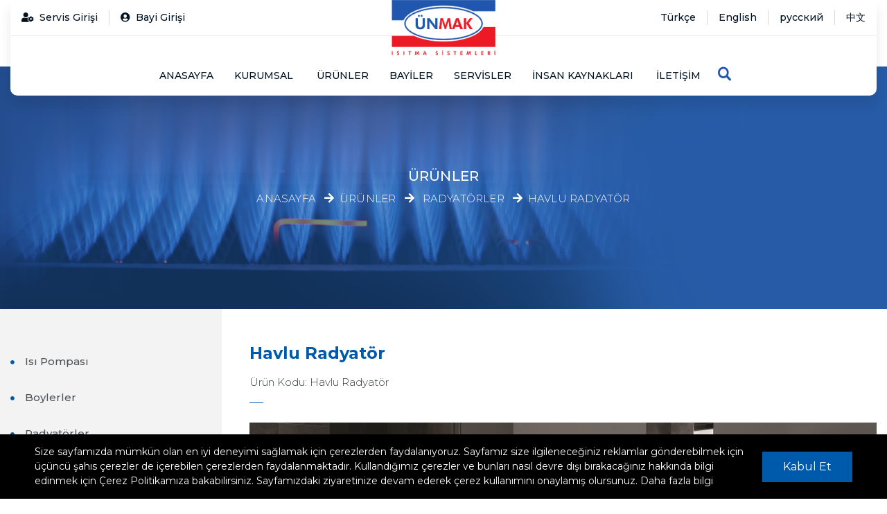

--- FILE ---
content_type: text/html; charset=utf-8
request_url: https://unmak.com/urunler/1001/radyatorler/1002/havlu-radyator.aspx
body_size: 56494
content:




<!DOCTYPE html>
<html lang="tr">
<head><meta charset="UTF-8" /><meta name="viewport" content="width=device-width, initial-scale=1.0" /><meta http-equiv="X-UA-Compatible" content="ie=edge" /><meta name="theme-color" content="#005aab" /><meta name="apple-mobile-web-app-status-bar-style" content="#005aab" />
    
    
    
    
    
    


    <!-- Styles -->
    <link rel="stylesheet" href="/css/bootstrap.min.css" /><link rel="stylesheet" href="/css/animate.min.css" /><link rel="stylesheet" href="/css/fontawesome.min.css" /><link rel="stylesheet" href="/css/owl.carousel.min.css" /><link rel="stylesheet" href="/css/owl.theme.default.min.css" /><link rel="stylesheet" href="/css/layout.css" /><link rel="stylesheet" href="../../../../css/cookiepopup.min.css" />
    <link href="/highslide/jquery.fancybox.min.css" rel="stylesheet" />


    <!-- Favicon -->
    <link rel="shortcut icon" href="/images/favicon.png" media="image/x-icon" />

    <!--[if lt IE 9]>
      <script src="https://oss.maxcdn.com/html5shiv/3.7.2/html5shiv.min.js"></script>
      <script src="https://oss.maxcdn.com/respond/1.4.2/respond.min.js"></script>
    <![endif]-->
<link rel="canonical" href="../../../../unmak/urunler/1001/radyatorler/1002/havlu-radyator" /><title>
	Havlu Radyatör | Ünmak Isıtma Sistemleri
</title><meta name="description" content="Havlu Radyatör" /><meta name="keywords" content="Havlu Radyatör" /></head>
<body>
    <form name="aspnetForm" method="post" action="./havlu-radyator.aspx" id="aspnetForm">
<div>
<input type="hidden" name="__VIEWSTATE" id="__VIEWSTATE" value="/[base64]/[base64]" />
</div>

<div>

	<input type="hidden" name="__VIEWSTATEGENERATOR" id="__VIEWSTATEGENERATOR" value="9A321F9C" />
	<input type="hidden" name="__EVENTTARGET" id="__EVENTTARGET" value="" />
	<input type="hidden" name="__EVENTARGUMENT" id="__EVENTARGUMENT" value="" />
	<input type="hidden" name="__EVENTVALIDATION" id="__EVENTVALIDATION" value="/wEdAAIeCDMmevSD3Xf7ftJrKuUpuEiFJ5ZNUTnTH9/+OCAohN32adGUUTPRnUzQbJuss12Elshl2bRmhehbwrYv7d9r" />
</div>

        <div id="ctl00_header1_arama_pnl_srch" class="search-wrapper" onkeypress="javascript:return WebForm_FireDefaultButton(event, &#39;sbutton&#39;)">
	

    <div class="container">
        <div class="search-form form">
            <input name="ctl00$header1$arama$txt_query" type="text" id="ctl00_header1_arama_txt_query" class="form-control" placeholder="Arama Yapın" />
            <a href="javascript:;" class="clearSearch d-none" id="clearSearch" title="Temizle">
                <img src="/images/icon-close.svg" />
            </a>
            
        </div>

        <div class="search-results">
            <div class="result" id="searchResult"></div>
        </div>
    </div>

    <a href="javascript:;" class="btnClose" id="btnSearchClose">
        <img src="/images/icon-close.svg" />
    </a>


</div>


<div class="loader"></div>
<div class="header">
    <div class="container">

        <header>
            <div class="wrapper">
                <div class="row no-gutters">
                    <div class="d-none d-sm-block col-sm-6">
                        <ul class="nav logins d-flex align-items-center">
                            <li class="nav-item d-flex align-items-center"><a href="/b2b/login.aspx" class="nav-link service">
                                <i class="fas fa-user-cog mr-2"></i>Servis Girişi</a></li>
                            <li class="nav-item d-flex align-items-center"><a href="/b2b/login.aspx" class="nav-link seller">
                                <i class="fas fa-user-circle mr-2"></i>Bayi Girişi</a></li>
                        </ul>
                    </div>
                    <div class="col-12 col-sm-6">
                        <div id="langs" class="d-flex align-items-center">
	
                        <ul class="nav langs"><li class="nav-item"><a class="nav-link active" href="/urunler/1001/radyatorler/1002/havlu-radyator.aspx">Türkçe</a></li><li class="nav-item"><a class="nav-link" href="/en/products/1001/radiators/1002/towel-warmer.aspx">English</a></li><li class="nav-item"><a class="nav-link" href="/ru/products/1001/radiators/1002/towel-warmer.aspx">русский</a></li><li class="nav-item"><a class="nav-link" href="/cn/products/1001/radiators/1002/towel-warmer.aspx">中文</a></li></ul>
</div>
                    </div>
                </div>
            </div>
            <nav class="navbar navbar-expand-lg navbar-light d-lg-flex justify-content-lg-between align-items-center">
                <a class="navbar-brand order-0 d-block text-center" href="/" title="Ünmak Isıtma Sistemleri">
                    <img src="/images/logo.png" alt="Ünmak Isıtma Sistemleri" width="160" />
                </a>
                <div class="collapse navbar-collapse order-lg-1 order-2" id="navbarSupportedContent">
                    <ul class="navbar-nav login d-lg-none">
                        <li class="nav-item d-flex align-items-center"><a href="/b2b/login.aspx" class="nav-link service">Servis Girişi</a></li>
                        <li class="nav-item d-flex align-items-center"><a href="/b2b/login.aspx" class="nav-link seller">Bayi Girişi</a></li>
                    </ul>
                    
<ul class="navbar-nav mx-auto">
    <li class="nav-item"><a class="nav-link" href="/" title="Anasayfa" >Anasayfa</a>
</li>
<li class="nav-item dropdown"><a data-menu-f="1002" class="nav-link dropdown-toggle" id="navbarDropdown" role="button" data-toggle="dropdown" aria-haspopup="true" aria-expanded="false" href="/hakkimizda.aspx" title="Kurumsal" >Kurumsal</a>
<div class="dropdown-menu">
<a class="dropdown-item" data-menu="1002" href="/hakkimizda.aspx" title="Hakkımızda" >Hakkımızda</a>
<a class="dropdown-item" data-menu="1002" href="/vizyon-misyon-degerler.aspx" title="Vizyon, Misyon, Değerler" >Vizyon, Misyon, Değerler</a>
<a class="dropdown-item" data-menu="1002" href="/kalite-politikamiz.aspx" title="Kalite Politikamız" >Kalite Politikamız</a>
<a class="dropdown-item" data-menu="1002" href="/sertifikalar.aspx" title="Sertifikalar" >Sertifikalar</a>
<a class="dropdown-item" data-menu="1002" href="/kisisel-verilerin-korunmasi-kanunu.aspx" title="Kişisel Verilerin Korunması Kanunu" target="_blank">Kişisel Verilerin Korunması Kanunu</a>
</div>
</li>
<li class="nav-item"><a class="nav-link" href="/urunler.aspx" title="Ürünler" target="_blank">Ürünler</a>
</li>
<li class="nav-item"><a class="nav-link" href="/bayiler.aspx" title="Bayiler" >Bayiler</a>
</li>
<li class="nav-item"><a class="nav-link" href="/servisler.aspx" title="Servisler" >Servisler</a>
</li>
<li class="nav-item dropdown"><a data-menu-f="1007" class="nav-link dropdown-toggle" id="navbarDropdown" role="button" data-toggle="dropdown" aria-haspopup="true" aria-expanded="false" href="/insan-kaynaklari.aspx" title="İnsan Kaynakları" >İnsan Kaynakları</a>
<div class="dropdown-menu">
<a class="dropdown-item" data-menu="1007" href="/insan-kaynaklari-politikasi.aspx" title="İnsan Kaynakları Politikası" >İnsan Kaynakları Politikası</a>
<a class="dropdown-item" data-menu="1007" href="/insan-kaynaklari.aspx" title="İş Başvuru Formu" >İş Başvuru Formu</a>
</div>
</li>
<li class="nav-item"><a class="nav-link" href="/iletisim.aspx" title="İletişim" >İletişim</a>
</li>

    <li>
        <a href="javascript:;" class="nav-link" id="btnSearchToggle">
            <img src="/images/70376.png" alt="Arama Yap" />
        </a>
    </li>
</ul>

                </div>
                <div class="navbar-logins order-lg-2 order-1 d-flex">
                    
                    <button class="navbar-toggler collapsed" type="button" data-toggle="collapse" data-target="#navbarSupportedContent" aria-controls="navbarSupportedContent" aria-expanded="false" aria-label="Toggle navigation">
                        <span class="icon"></span>
                        <span class="icon"></span>
                        <span class="icon"></span>
                    </button>
                </div>
            </nav>
        </header>
    </div>
</div>


        <section id="page-header">
            
    <img id="ctl00_imaj_Image2" src="/images/urun-detay.png" style="border-width:0px;" />

            <div class="page-header-content">
                <h1>
                    
    Ürünler

                </h1>
                
    

<ol class="breadcrumb">
    <li class="breadcrumb-item"><a href="/">Anasayfa</a></li>
    <li class="breadcrumb-item"><a href="/urunler.aspx">Ürünler</a></li>
    
            <li class="breadcrumb-item">
                <a href="/urun-gruplarimiz/radyatorler">
                    Radyatörler
                </a></li>
        
    <li class="breadcrumb-item"><a href="/urunler/1001/radyatorler/1002/havlu-radyator.aspx">Havlu Radyatör</a></li>
</ol>

            </div>
        </section>

        <section id="page-content">
            <div class="row no-gutters">
                <div id="ctl00_masterLeft" class="col-lg-3">
	
                    
    

<div class="page-menu">
    <button type="button" class="btn btn-block btnMenuToggler" id="pageMenuToggler">
        <img src="/images/icon-menu.svg" />
        Menü
    </button>
    <aside id="pageMenu"><div class="dropdown-wrapper"><a href="/urun-gruplarimiz/isi_pompasi">Isı Pompası</a><ul class="dropdown"><li><a href="/urunler/1017/isi-pompasi/1046/unmak-air-tech-havadan-suya-monoblock-isi-pompasi.aspx" data-lvl="1">Ünmak AIR-TECH Havadan Suya Monoblock Isı Pompası</a></li><li><a href="/urunler/1017/isi-pompasi/1049/unmak-hi-temp-havadan-suya-monoblock-isi-pompasi.aspx" data-lvl="1">Ünmak HI-TEMP Havadan Suya Monoblock Isı Pompası</a></li></ul></div><div class="dropdown-wrapper"><a href="/urun-gruplarimiz/boylerler">Boylerler</a><ul class="dropdown"><li><a href="/urunler/1004/boylerler/1024/tek-serpantinli-boyler.aspx" data-lvl="1">Tek Serpantinli Boyler</a></li><li><a href="/urunler/1004/boylerler/1025/cift-serpantinli-boyler.aspx" data-lvl="1">Çift Serpantinli Boyler</a></li><li><a href="/urunler/1004/boylerler/1040/isi-pompasi-boyleri.aspx" data-lvl="1">Isı Pompası Boyleri</a></li><li><a href="/urunler/1004/boylerler/1026/akumulasyon-tanklari.aspx" data-lvl="1">Akümülasyon Tankları</a></li><li><a href="/urunler/1004/boylerler/1027/elektrikli-boyler.aspx" data-lvl="1">Elektrikli Boyler</a></li><li><a href="/urunler/1004/boylerler/1039/buffer-tank.aspx" data-lvl="1">Buffer Tank</a></li><li><a href="/urunler/1004/boylerler/1022/termoboyler.aspx" data-lvl="1">Termoboyler</a></li><li><a href="/urunler/1004/boylerler/1023/ani-su-isiticilar.aspx" data-lvl="1">Ani Su Isıtıcılar</a></li></ul></div><div class="dropdown-wrapper"><a href="/urun-gruplarimiz/radyatorler">Radyatörler</a><ul class="dropdown"><li><a href="/urunler/1001/radyatorler/1001/standart-panel-radyatorler.aspx" data-lvl="1">Standart Panel Radyatörler</a></li><li><a href="/urunler/1001/radyatorler/1037/dikey-radyator.aspx" data-lvl="1">Dikey Radyatör</a></li><li><a href="/urunler/1001/radyatorler/1002/havlu-radyator.aspx" data-lvl="1">Havlu Radyatör</a></li></ul></div><div class="dropdown-wrapper"><a href="/urun-gruplarimiz/pelet-yakitli-kazanlar">Pelet Yakıtlı Kazanlar</a><ul class="dropdown"><li><a href="/urunler/1013/pelet-yakitli-kazanlar/1034/ukyduopel-serisi-kazanlar-pelet-yakitli.aspx" data-lvl="1">ÜKY/DUOPEL Serisi Kazanlar Pelet Yakıtlı</a></li><li><a href="/urunler/1013/pelet-yakitli-kazanlar/1035/ukyecopel.aspx" data-lvl="1">ÜKY/ECOPEL</a></li><li><a href="/urunler/1013/pelet-yakitli-kazanlar/1036/ukytechnopel.aspx" data-lvl="1">ÜKY/TECHNOPEL</a></li></ul></div><div class="dropdown-wrapper"><a href="/urun-gruplarimiz/Kombiler">Kombiler</a><ul class="dropdown"><li><a href="/urunler/1012/kombiler/1012/elektrikli-kombi.aspx" data-lvl="1">Elektrikli Kombi</a></li><li><a href="/urunler/1012/kombiler/1048/yogusmali-kombiler.aspx" data-lvl="1">Yoğuşmalı Kombiler</a></li></ul></div><div class="dropdown-wrapper"><a href="/urun-gruplarimiz/yogusmali_kazanlar">Yoğuşmalı Kazanlar</a><ul class="dropdown"><li><a href="/urunler/1014/yogusmali-kazanlar/1041/duvar-tipi-yogusmali-kazanlar.aspx" data-lvl="1">Duvar Tipi Yoğuşmalı Kazanlar</a></li></ul></div><div class="dropdown-wrapper"><a href="/urun-gruplarimiz/kat-kaloriferleri">Kat Kaloriferleri</a><ul class="dropdown"><li><a href="/urunler/1002/kat-kaloriferleri/1009/ukyduopel-serisi-kazanlar-pelet-yakitli.aspx" data-lvl="1">ÜKY/DUOPEL Serisi Kazanlar Pelet Yakıtlı</a></li><li><a href="/urunler/1002/kat-kaloriferleri/1004/ukyduo-serisi-kazanlar.aspx" data-lvl="1">ÜKY/DUO Serisi Kazanlar</a></li><li><a href="/urunler/1002/kat-kaloriferleri/1003/uky-serisi-kazanlar.aspx" data-lvl="1">ÜKY Serisi Kazanlar</a></li><li><a href="/urunler/1002/kat-kaloriferleri/1005/ukyy-serisi-kazanlar.aspx" data-lvl="1">ÜKY/Y Serisi Kazanlar</a></li><li><a href="/urunler/1002/kat-kaloriferleri/1006/uky3k-serisi-kazanlar.aspx" data-lvl="1">ÜKY/3K Serisi Kazanlar</a></li><li><a href="/urunler/1002/kat-kaloriferleri/1008/ukyd2-serisi-kazanlar.aspx" data-lvl="1">ÜKY/D2 Serisi Kazanlar</a></li><li><a href="/urunler/1002/kat-kaloriferleri/1007/ukyd3-serisi-kazanlar.aspx" data-lvl="1">ÜKY/D3 Serisi Kazanlar</a></li><li><a href="/urunler/1002/kat-kaloriferleri/1038/ukyy-d2-serisi-kazanlar.aspx" data-lvl="1">ÜKY/Y-D2 Serisi Kazanlar</a></li><li><a href="/urunler/1002/kat-kaloriferleri/1010/ukyw-serisi-kazanlar.aspx" data-lvl="1">ÜKY/W Serisi Kazanlar</a></li><li><a href="/urunler/1002/kat-kaloriferleri/1011/ukygsf-serisi-odun-yakitli-kazanlar.aspx" data-lvl="1">ÜKY/GSF Serisi Odun Yakıtlı Kazanlar</a></li></ul></div><div class="dropdown-wrapper"><a href="/urun-gruplarimiz/merkezi-sistem-kazanlar">Merkezi Sistem Kazanlar</a><ul class="dropdown"><li><a href="/urunler/1003/merkezi-sistem-kazanlar/1013/ukyp-serisi-merkezi-sistem-prizmatik-kazanlar.aspx" data-lvl="1">ÜKYP Serisi Merkezi Sistem Prizmatik Kazanlar</a></li><li><a href="/urunler/1003/merkezi-sistem-kazanlar/1014/ukypy-serisi-merkezi-sistem-otomatik-yuklemeli-prizmatik-kazanlar.aspx" data-lvl="1">ÜKYP/Y Serisi Merkezi Sistem Otomatik Yüklemeli Prizmatik Kazanlar</a></li><li><a href="/urunler/1003/merkezi-sistem-kazanlar/1032/ukypyp-serisi-merkezi-sistem-otomatik-yuklemeli-prizmatik-pelet-kazanlar.aspx" data-lvl="1">ÜKYP/YP Serisi Merkezi Sistem Otomatik Yüklemeli Prizmatik Pelet Kazanlar</a></li><li><a href="/urunler/1003/merkezi-sistem-kazanlar/1015/ukys3g-serisi-merkezi-sistem-silindirik-kazanlar.aspx" data-lvl="1">ÜKYS/3G Serisi Merkezi Sistem Silindirik Kazanlar</a></li><li><a href="/urunler/1003/merkezi-sistem-kazanlar/1016/ukys3g-y-serisi-merkezi-sistem-otomatik-yuklemeli-silindirik-kazanlar.aspx" data-lvl="1">ÜKYS/3G-Y Serisi Merkezi Sistem Otomatik Yüklemeli Silindirik Kazanlar</a></li><li><a href="/urunler/1003/merkezi-sistem-kazanlar/1017/ukys-serisi-merkezi-sistem-iki-gecisli-silindirik-kazanlar.aspx" data-lvl="1">ÜKYS Serisi Merkezi Sistem İki Geçişli Silindirik Kazanlar</a></li><li><a href="/urunler/1003/merkezi-sistem-kazanlar/1018/ukysy-serisi-merkezi-sistem-iki-gecisli-otomatik-yuklemeli-silindirik-kazanlar.aspx" data-lvl="1">ÜKYS/Y Serisi Merkezi Sistem İki Geçişli Otomatik Yüklemeli Silindirik Kazanlar</a></li></ul></div></aside>
</div>


                
</div>
                <div id="ctl00_masterRight" class="col-lg-9">
	
                    <article>
                        

    <div class="urun-detay-wrapper">
        

        <div class="d-lg-flex justify-content-lg-between align-items-start">
            <h2>
                <span id="ctl00_icerik_lbl_urun1">Havlu Radyatör</span>
                <br />
                <small class="mt-1">Ürün Kodu:
            <span id="ctl00_icerik_lbl_urunkodu">Havlu Radyatör</span></small>
            </h2>
            
        </div>

        

        <div class="row no-gutters urun-view">
            <div id="ctl00_icerik_pnl_urun_resmi" class="col-md-12">
		
                <div class="urun-resmi">
                    <a data-fancybox href="/images/urunler/1-06_havlupan_3c646.png"><img src="/images/urunler/1-06_havlupan_3c646.png.thumb.png" class="img-fluid"></a>
                </div>
            
	</div>

            <div id="ctl00_icerik_pnl_urun_model_cizim" class="col-md-12">
		
                <div class="teknik-resim">
                    <img id="ctl00_icerik_img_model_cizim" class="img-fluid" src="/images/urunler/03_radyator_ebatlari_bf216_187fc.jpg" style="border-width:0px;" />
                </div>
            
	</div>

            
        </div>

        <ul class="nav nav-tabs nav-fill flex-column flex-sm-row" id="myTab" role="tablist">
            <li class="nav-item">
                <a class="nav-link active" id="home-tab" data-toggle="tab" href="#home" role="tab" aria-controls="home" aria-selected="true">ÖZELLİKLER</a>
            </li>
            <li class="nav-item">
                <a class="nav-link" id="profile-tab" data-toggle="tab" href="#profile" role="tab" aria-controls="profile" aria-selected="false">TEKNİK Özellikler</a>
            </li>
            <li class="nav-item">
                <a class="nav-link" id="contact-tab" data-toggle="tab" href="#contact" role="tab" aria-controls="contact" aria-selected="false">DOKÜMANLAR</a>
            </li>
            <li id="ctl00_icerik_html_li_photos" class="nav-item">
                <a class="nav-link" id="photo-tab" data-toggle="tab" href="#photo" role="tab" aria-controls="contact" aria-selected="false">GÖRSELLER</a>
            </li>
        </ul>

        <div class="tab-content" id="myTabContent">
            <div class="tab-pane fade show active" id="home" role="tabpanel" aria-labelledby="home-tab">
                <h2>Extra Havlupan</h2>

<ul>
	<li>Banyo, mutfak gibi mekanlar i&ccedil;in ideal &ccedil;&ouml;z&uuml;mler sunar.</li>
	<li>Hem bulunduğu mekanı ısıtır hem de havlu kurutma ama&ccedil;lı kullanılır.</li>
	<li>&Uuml;stten ve alttan farklı noktalardan duvara bağlanır.</li>
</ul>

            </div>
            <div class="tab-pane fade" id="profile" role="tabpanel" aria-labelledby="profile-tab">
                
                <div class="row">

                    <div id="ctl00_icerik_pnl_teknikresim" class="col-md-12">
		
                        <div class="teknik-resim">
                            <img id="ctl00_icerik_img_teknikresim" class="img-fluid" src="/images/urunler/aeaa_d1c98.jpg" style="border-width:0px;" />
                        </div>
                    
	</div>

                    <div id="ctl00_icerik_pnl_teknikozellik" class="col-md-12">
		
                        <div class="teknik-ozellik">
                            
                        </div>
                    
	</div>
                </div>

                <div class="teknik-table-wrapper table-responsive">
                    <!-- Havlupan -->
<table class="table-havlupan">
	<thead>
		<tr>
			<th colspan="9" rowspan="1">&Ouml;L&Ccedil;&Uuml;</th>
			<th colspan="4">ISI VERİM TABLOSU</th>
		</tr>
		<tr>
			<td colspan="5" rowspan="2">
			<p>EN</p>

			<p>(A) mm</p>
			</td>
			<td rowspan="2">
			<p>BOY</p>

			<p>(H)mm</p>
			</td>
			<td rowspan="2">
			<p>Bağlantı Mesafesi</p>

			<p>(L) mm</p>
			</td>
			<td rowspan="2">Boru Sayısı</td>
			<td rowspan="2">
			<p>Su Hacmi</p>

			<p>(L) mm</p>
			</td>
			<td colspan="2" rowspan="1">ELEKTROSTATİK BOYALI</td>
			<td colspan="2" rowspan="1">&nbsp;KROM KAPLAMA</td>
		</tr>
		<tr>
			<td>Watt</td>
			<td>Kcal</td>
			<td>Watt</td>
			<td>Kcal</td>
		</tr>
	</thead>
	<tbody>
		<tr>
			<td colspan="5" rowspan="1">400</td>
			<td>700</td>
			<td>356</td>
			<td>15</td>
			<td>2,90</td>
			<td>277</td>
			<td>238</td>
			<td>183</td>
			<td>157</td>
		</tr>
		<tr>
			<td colspan="5" rowspan="1">400</td>
			<td>800</td>
			<td>356</td>
			<td>17</td>
			<td>3,28</td>
			<td>314</td>
			<td>270</td>
			<td>207</td>
			<td>178</td>
		</tr>
		<tr>
			<td colspan="5" rowspan="1">400</td>
			<td>1000</td>
			<td>356</td>
			<td>20</td>
			<td>3,95</td>
			<td>379</td>
			<td>326</td>
			<td>250</td>
			<td>215</td>
		</tr>
		<tr>
			<td colspan="5" rowspan="1">400</td>
			<td>1100</td>
			<td>356</td>
			<td>23</td>
			<td>4,43</td>
			<td>436</td>
			<td>375</td>
			<td>288</td>
			<td>247</td>
		</tr>
		<tr>
			<td colspan="5" rowspan="1">400</td>
			<td>1200</td>
			<td>356</td>
			<td>25</td>
			<td>4,82</td>
			<td>464</td>
			<td>399</td>
			<td>306</td>
			<td>263</td>
		</tr>
		<tr>
			<td colspan="5" rowspan="1">400</td>
			<td>1400</td>
			<td>356</td>
			<td>28</td>
			<td>5.49</td>
			<td>529</td>
			<td>455</td>
			<td>349</td>
			<td>300</td>
		</tr>
		<tr>
			<td colspan="5" rowspan="1">400</td>
			<td>1600</td>
			<td>356</td>
			<td>33</td>
			<td>6,35</td>
			<td>616</td>
			<td>529</td>
			<td>406</td>
			<td>349</td>
		</tr>
		<tr>
			<td colspan="5" rowspan="1">500</td>
			<td>700</td>
			<td>456</td>
			<td>15</td>
			<td>3,37</td>
			<td>327</td>
			<td>281</td>
			<td>216</td>
			<td>185</td>
		</tr>
		<tr>
			<td colspan="5" rowspan="1">500</td>
			<td>800</td>
			<td>456</td>
			<td>17</td>
			<td>3,81</td>
			<td>371</td>
			<td>319</td>
			<td>245</td>
			<td>210</td>
		</tr>
		<tr>
			<td colspan="5" rowspan="1">500</td>
			<td>1000</td>
			<td>456</td>
			<td>20</td>
			<td>4,58</td>
			<td>445</td>
			<td>383</td>
			<td>294</td>
			<td>253</td>
		</tr>
		<tr>
			<td colspan="5" rowspan="1">500</td>
			<td>1100</td>
			<td>456</td>
			<td>23</td>
			<td>5.15</td>
			<td>512</td>
			<td>441</td>
			<td>338</td>
			<td>291</td>
		</tr>
		<tr>
			<td colspan="5" rowspan="1">500</td>
			<td>1200</td>
			<td>456</td>
			<td>25</td>
			<td>5.60</td>
			<td>546</td>
			<td>470</td>
			<td>360</td>
			<td>310</td>
		</tr>
		<tr>
			<td colspan="5" rowspan="1">500</td>
			<td>1400</td>
			<td>456</td>
			<td>28</td>
			<td>6.37</td>
			<td>622</td>
			<td>534</td>
			<td>410</td>
			<td>353</td>
		</tr>
		<tr>
			<td colspan="5" rowspan="1">500</td>
			<td>1600</td>
			<td>456</td>
			<td>33</td>
			<td>7.39</td>
			<td>723</td>
			<td>622</td>
			<td>477</td>
			<td>410</td>
		</tr>
		<tr>
			<td colspan="5" rowspan="1">600</td>
			<td>700</td>
			<td>556</td>
			<td>15</td>
			<td>3,84</td>
			<td>384</td>
			<td>330</td>
			<td>253</td>
			<td>218</td>
		</tr>
		<tr>
			<td colspan="5" rowspan="1">600</td>
			<td>800</td>
			<td>556</td>
			<td>17</td>
			<td>4,35</td>
			<td>436</td>
			<td>375</td>
			<td>288</td>
			<td>248</td>
		</tr>
		<tr>
			<td colspan="5" rowspan="1">600</td>
			<td>1000</td>
			<td>556</td>
			<td>20</td>
			<td>5,21</td>
			<td>524</td>
			<td>451</td>
			<td>346</td>
			<td>297</td>
		</tr>
		<tr>
			<td colspan="5" rowspan="1">600</td>
			<td>1100</td>
			<td>556</td>
			<td>23</td>
			<td>5,87</td>
			<td>594</td>
			<td>511</td>
			<td>392</td>
			<td>337</td>
		</tr>
		<tr>
			<td colspan="5" rowspan="1">600</td>
			<td>1200</td>
			<td>556</td>
			<td>25</td>
			<td>6,39</td>
			<td>645</td>
			<td>555</td>
			<td>426</td>
			<td>366</td>
		</tr>
		<tr>
			<td colspan="5">600</td>
			<td>1400</td>
			<td>556</td>
			<td>28</td>
			<td>7.25</td>
			<td>734</td>
			<td>631</td>
			<td>484</td>
			<td>417</td>
		</tr>
		<tr>
			<td colspan="5" rowspan="1">600</td>
			<td>1600</td>
			<td>556</td>
			<td>33</td>
			<td>8.43</td>
			<td>857</td>
			<td>737</td>
			<td>565</td>
			<td>486</td>
		</tr>
	</tbody>
</table>

<p><small>*&Ouml;l&ccedil;&uuml;lerde değişiklik yapma hakkımız saklıdır.</small></p>

                </div>
            </div>
            <div class="tab-pane fade" id="contact" role="tabpanel" aria-labelledby="contact-tab">
                
                
                        <div class="list-group urun-belgeleri">
                    
                        <a class="list-group-item list-group-item-action" href="/images/urunbelgeleri/havlupan_50971.pdf" target="_blank">Havlupan Kataloğu</a>
                    
                        </div>
                    
            </div>

            <div id="photo" class="tab-pane fade" role="tabpanel" aria-labelledby="photo-tab">
		
                <div class="row">
                    
                            <div class="col-md-3 text-center">
                                <a href="/images/urunfotogaleri/06_havlupan_0d80c.png" data-fancybox="gallery" title="">
                                    <img src='/images/urunfotogaleri/06_havlupan_0d80c.png.720p.png' alt="" class="img-fluid rounded border" style="height: 200px; padding: 20px;" />
                                </a>
                            </div>
                        
                </div>
            
	</div>
        </div>

        <div id="ctl00_icerik_pnl_video" class="col-sm-6 gallo">
		
            
        
	</div>

    </div>


                        
                        
                    </article>
                
</div>
            </div>
        </section>

        
        

<footer>

    <div id="footer-middle">
        <div class="container">
            <div class="row">
                <div class="col-md-4 mb-3 mb-lg-0">

                    
                    <p>
                        Ünlüsoy, 1994 yılında Isparta’da ısıtma alanında faaliyet göstermek amacıyla kurulmuş bir aile şirketidir.
                    </p>

                    
        <div class="footer-social social">
    
        <a href="https://www.facebook.com/unmakisitma" class="facebook-f" target="_blank"><i class="fab fa-facebook-f"></i></a>
    
        <a href="https://www.linkedin.com/company/%C3%BCnmak-is%C4%B1tma-sistemleri-a-%C5%9F/" class="linkedin-in" target="_blank"><i class="fab fa-linkedin-in"></i></a>
    
        <a href="https://youtu.be/rnm_Fo-3Rm4" class="youtube" target="_blank"><i class="fab fa-youtube"></i></a>
    
        <a href="#" class="twitter" target="_blank"><i class="fab fa-twitter"></i></a>
    
        <a href="https://www.instagram.com/unmakisitmasistemleri/" class="instagram" target="_blank"><i class="fab fa-instagram"></i></a>
    
        </div>
    

                </div>
                <div class="col-md-3 mb-3 mb-lg-0">
                    <h5>ÜRÜNLER</h5>
                    <ul class="footer-products">
                        
                                <li>
                                    <a href="/urun-gruplarimiz/isi_pompasi">
                                        Isı Pompası
                                    </a>
                                </li>
                            
                                <li>
                                    <a href="/urun-gruplarimiz/boylerler">
                                        Boylerler
                                    </a>
                                </li>
                            
                                <li>
                                    <a href="/urun-gruplarimiz/radyatorler">
                                        Radyatörler
                                    </a>
                                </li>
                            
                                <li>
                                    <a href="/urun-gruplarimiz/pelet-yakitli-kazanlar">
                                        Pelet Yakıtlı Kazanlar
                                    </a>
                                </li>
                            
                                <li>
                                    <a href="/urun-gruplarimiz/Kombiler">
                                        Kombiler
                                    </a>
                                </li>
                            
                                <li>
                                    <a href="/urun-gruplarimiz/yogusmali_kazanlar">
                                        Yoğuşmalı Kazanlar
                                    </a>
                                </li>
                            
                                <li>
                                    <a href="/urun-gruplarimiz/kat-kaloriferleri">
                                        Kat Kaloriferleri
                                    </a>
                                </li>
                            
                                <li>
                                    <a href="/urun-gruplarimiz/merkezi-sistem-kazanlar">
                                        Merkezi Sistem Kazanlar
                                    </a>
                                </li>
                            
                    </ul>
                </div>
                
                        <div class="col-md-5 mb-3 mb-lg-0">
                            <div class="row mb-4">
                                <div class="col-md-2">
                                    <img src="/images/logo.jpg" alt="Ünmak Isıtma Sistemleri" class="img-fluid" />
                                </div>
                                <div class="col-md-10">
                                    <p class="company-name">ÜNMAK ISITMA SİSTEMLERİ MAKİNA SANAYİ VE TİCARET ANONİM ŞİRKETİ<br />ÜNLÜSOY ISITMA SİSTEMLERİ SANAYİ VE TİCARET ANONİM ŞİRKETİ</p>
                                </div>
                            </div>

                            <div class="d-flex align-items-center">
                                <img src="/images/icon-map-marker.svg" />
                                ÜNLÜSOY ISITMA SİSTEMLERİ SANAYİ VE TİCARET A.Ş.
İzmir Pancar Organize Sanayi Bölgesi (İPOSB) 10. Cadde No: 2 Pancar, 35860 Torbalı / İZMİR, Türkiye
                            </div>
                            <div class="d-flex align-items-center mt-4 mb-4">
                                <img src="/images/icon-phone.svg" />
                                <a href="tel:4443532">444 35 32</a>
                            </div>
                            <div class="d-flex align-items-center mt-4 mb-4">
                                <img src="/images/icon-fax.svg" />
                                <a href="tel:+902324692412(fax)">+90 232 469 24 12 (fax)</a>
                            </div>
							<div class="d-flex align-items-center">
                                <img src="/images/icon-mail.svg" />
                                <a href="mailto:satis@unmak.com">satis@unmak.com</a>
                            </div>
							<div class="d-flex align-items-center">
                                <img src="/images/icon-mail.svg" />
								<a href="mailto:export@unmak.com">export@unmak.com</a>
                            </div>
                        </div>
                    
            </div>
        </div>
    </div>
    <div id="footer-top">
        <div class="container">
            <div class="row no-gutters d-flex justify-content-center justify-content-lg-between align-items-center">
                <div class="col-md-6 text-center text-md-left">
                    © Copyright 2026 Ünmak Isıtma Sistemleri. Tüm hakları saklıdır.
                </div>
                <div class="col-md-6 text-center text-md-right mt-2 mt-lg-0">
                </div>
            </div>
        </div>
    </div>
    <div id="footer-bottom">
        <div class="container">
            <div class="row no-gutters d-flex justify-content-center justify-content-lg-between align-items-center">
                <div class="col-6 text-left">
                    <a href="/bilgi-toplumu-hizmetleri.aspx" target="_blank" style="font-size: 14px; color: #000;">Bilgi Toplumu Hizmetleri</a> - <a style="font-size: 14px; color: #000;" href="/kisisel-verilerin-korunmasi-kanunu.aspx">Kişisel Verilerin Korunması</a>
                </div>
                <div class="col-6 text-right mt-2 mt-lg-0">
                    <a href="https://venusajans.com/" title="Venüs Ajans">
                        <img src="/images/f-logo.png" alt="Venüs Ajans">
                    </a>
                </div>
            </div>
        </div>
    </div>
</footer>


        <script src="/js/jquery.3.3.1.min.js"></script>
        <script src="/js/bootstrap.min.js"></script>
        <script src="/js/jquery.waypoints.min.js"></script>
        <script src="/js/jquery.counterup.min.js"></script>
        <script src="/js/owl.carousel.min.js"></script>
        <script src="/js/core.js"></script>
        <script src="/js/master.js"></script>
        <script src="/js/cookiepopup.min.js"></script>
        <script>
            createCookiePopup({
                type: "bottom",
                background: "#000",
                textColor: "#fff",
                text: "Size sayfamızda mümkün olan en iyi deneyimi sağlamak için çerezlerden faydalanıyoruz. Sayfamız size ilgileneceğiniz reklamlar gönderebilmek için üçüncü şahıs çerezler de içerebilen çerezlerden faydalanmaktadır. Kullandığımız çerezler ve bunları nasıl devre dışı bırakacağınız hakkında bilgi edinmek için Çerez Politikamıza bakabilirsiniz. Sayfamızdaki ziyaretinize devam ederek çerez kullanımını onaylamış olursunuz. <a href=''>Daha fazla bilgi</a>",
                buttonBackground: "#005aab",
                buttonTextColor: "#fff",
                buttonText: "Kabul Et"
            });
        </script>
        
    <script src="/highslide/jquery.fancybox.min.js"></script>

    
<script type="text/javascript">
//<![CDATA[
var theForm = document.forms['aspnetForm'];
if (!theForm) {
    theForm = document.aspnetForm;
}
function __doPostBack(eventTarget, eventArgument) {
    if (!theForm.onsubmit || (theForm.onsubmit() != false)) {
        theForm.__EVENTTARGET.value = eventTarget;
        theForm.__EVENTARGUMENT.value = eventArgument;
        theForm.submit();
    }
}
//]]>
</script>


<script src="/WebResource.axd?d=87FUu8JZcymKuwlCLVQ_zINvP1SWkDE96PFIvIueORDFZb4G1o_bBFPYwt-jj2PLIWQy7BeVb4qHmUj8KxAhq32-PKbSHqqWiv91ykpAj0w1&amp;t=638901649900000000" type="text/javascript"></script>
</form>

    <!-- Global site tag (gtag.js) - Google Analytics -->
<script async src="https://www.googletagmanager.com/gtag/js?id=UA-38700806-50"></script>
<script>
  window.dataLayer = window.dataLayer || [];
  function gtag(){dataLayer.push(arguments);}
  gtag('js', new Date());

  gtag('config', 'UA-38700806-50');
</script>
    
    

</body>
</html>


--- FILE ---
content_type: text/css
request_url: https://unmak.com/css/layout.css
body_size: 80756
content:
/*@import url("https://fonts.googleapis.com/css?family=Roboto:100,300,400,500,500,700");*/
/*@import url('https://fonts.googleapis.com/css?family=Roboto:100,300,400,500,700&display=swap&subset=latin-ext');*/
@import url('https://fonts.googleapis.com/css?family=Montserrat:100,300,400,500,700&display=swap&subset=latin-ext');

/*.container-fluid {
    padding: 0 240px;

    &::after, &::before {
        clear: both;
        display: table;
        content: '';
    }
}*/
body {
    padding: 96px 0 0;
}

.nav.nav-tabs {
    margin-bottom: 20px;
    border: 0;
    padding: 0;
}

.nav.nav-tabs .nav-item {
    margin-right: 0;
}

.nav.nav-tabs .nav-item .nav-link {
    padding: 12px 20px;
    -moz-border-radius: 2px;
    -webkit-border-radius: 2px;
    border-radius: 2px;
    border: 0;
    /*border-bottom: 1px solid #d8d8d8;*/
    background: #eee;
    color: #3e4245;
    font-size: 17px;
    font-weight: 500;
    text-transform: uppercase;
}

.nav.nav-tabs .nav-item .nav-link:hover {
    background-color: #eeeeee;
    color: #005aab;
}

.nav.nav-tabs .nav-item .nav-link.active {
    background-color: #005aab;
    color: #FFF;
}

.tab-content .tab-pane {
    padding-bottom: 20px;
}

.modal .modal-dialog .modal-content {
    -moz-border-radius: 0;
    -webkit-border-radius: 0;
    border-radius: 0;
}

.form label {
    padding: 12px 0;
    margin: 0;
    color: #6e6e6e;
    font-weight: 500;
    text-transform: uppercase;
}

.form .form-control {
    width: 100%;
    height: auto;
    line-height: normal;
    padding: 18px 15px;
    /*border: 1px solid rgba(0, 90, 171, 0.5);*/
    background-color: #fafafa;
    color: #6e6e6e;
    font-size: 15px;
    font-weight: 400;
    -moz-border-radius: 3px;
    -webkit-border-radius: 3px;
    border-radius: 3px;
    -moz-transition: all 0.3s cubic-bezier(0.25, 0.8, 0.25, 1);
    -o-transition: all 0.3s cubic-bezier(0.25, 0.8, 0.25, 1);
    -webkit-transition: all 0.3s cubic-bezier(0.25, 0.8, 0.25, 1);
    transition: all 0.3s cubic-bezier(0.25, 0.8, 0.25, 1);
}

.form .form-control:focus {
    outline: 0;
    -moz-box-shadow: none;
    -webkit-box-shadow: none;
    box-shadow: none;
}

.form .form-control.disabled {
    border-color: #868686;
}

.form .custom-select {
    width: 100%;
    height: 60px;
    padding: 0 12px;
    border: 1px solid #005aab;
    background-color: #f3f3f3;
    cursor: pointer;
    color: #6e6e6e;
    font-size: 15px;
    font-weight: 400;
    text-indent: 20px;
    -moz-border-radius: 0;
    -webkit-border-radius: 0;
    border-radius: 0;
    -moz-transition: all 0.3s cubic-bezier(0.25, 0.8, 0.25, 1);
    -o-transition: all 0.3s cubic-bezier(0.25, 0.8, 0.25, 1);
    -webkit-transition: all 0.3s cubic-bezier(0.25, 0.8, 0.25, 1);
    transition: all 0.3s cubic-bezier(0.25, 0.8, 0.25, 1);
}

.form .custom-select:focus {
    outline: 0;
    -moz-box-shadow: none;
    -webkit-box-shadow: none;
    box-shadow: none;
}

.form .custom-select.disabled {
    border-color: #868686;
}

.form .custom-select:focus {
    outline: 0;
}

.form .option-group::after,
.form .option-group::before {
    clear: both;
    content: '';
    display: table;
}

.form .option-group label {
    margin-top: -10px;
    display: inline-block !important;
    position: relative !important;
    padding: 0 !important;
    cursor: pointer !important;
    font-size: 15px;
    font-weight: 500 !important;
    text-transform: capitalize !important;
    vertical-align: middle !important;
}

.form .option-group input[type=checkbox] {
    -webkit-appearance: none;
    -moz-appearance: none;
    -ms-appearance: none;
    -o-appearance: none;
    appearance: none;
    float: left;
    position: relative;
    margin-right: 7px;
    height: 20px;
    width: 20px;
    background: none;
    border: 2px solid #9faab7;
    color: #fff;
    cursor: pointer;
    outline: none;
    z-index: 1000;
    -moz-transition: all 0.15s ease-out 0s;
    -o-transition: all 0.15s ease-out 0s;
    -webkit-transition: all 0.15s ease-out 0s;
    transition: all 0.15s ease-out 0s;
}

.form .option-group input[type=checkbox]:hover {
    background: #005aab;
    border-color: #005aab;
}

.form .option-group input[type=checkbox]:checked {
    position: relative;
    background: #005aab;
    border-color: #005aab;
    text-align: center;
}

.form .option-group input[type=checkbox]:checked::before {
    top: 50%;
    left: 50%;
    -moz-transform: translate(-50%, -50%);
    -ms-transform: translate(-50%, -50%);
    -o-transform: translate(-50%, -50%);
    -webkit-transform: translate(-50%, -50%);
    transform: translate(-50%, -50%);
    position: absolute;
    content: '\f00c';
    font-family: 'Font Awesome';
    font-size: 14px;
    font-weight: 900;
    text-align: center;
}

.form .option-group input[type=checkbox]:checked::after {
    background: #005aab;
    content: '';
    display: inline-block;
    position: relative;
    z-index: 100;
}

.form .option-group input[type=radio] {
    -webkit-appearance: none;
    -moz-appearance: none;
    -ms-appearance: none;
    -o-appearance: none;
    appearance: none;
    float: left;
    position: relative;
    margin-right: 7px;
    height: 20px;
    width: 20px;
    background: none;
    border: 2px solid #9faab7;
    -moz-border-radius: 50%;
    -webkit-border-radius: 50%;
    border-radius: 50%;
    color: #fff;
    cursor: pointer;
    outline: none;
    z-index: 1000;
    -moz-transition: all 0.15s ease-out 0s;
    -o-transition: all 0.15s ease-out 0s;
    -webkit-transition: all 0.15s ease-out 0s;
    transition: all 0.15s ease-out 0s;
}

.form .option-group input[type=radio]::after {
    -moz-border-radius: 50%;
    -webkit-border-radius: 50%;
    border-radius: 50%;
}

.form .option-group input[type=radio]:hover {
    background: #005aab;
    border-color: #005aab;
}

.form .option-group input[type=radio]:checked {
    position: relative;
    background: #005aab;
    border-color: #005aab;
    text-align: center;
}

.form .option-group input[type=radio]:checked::before {
    top: 50%;
    left: 50%;
    -moz-transform: translate(-50%, -50%);
    -ms-transform: translate(-50%, -50%);
    -o-transform: translate(-50%, -50%);
    -webkit-transform: translate(-50%, -50%);
    transform: translate(-50%, -50%);
    position: absolute;
    content: '\f00c';
    font-family: 'Font Awesome';
    font-size: 10px;
    font-weight: 900;
    text-align: center;
}

.form .option-group input[type=radio]:checked::after {
    background: #005aab;
    content: '';
    display: inline-block;
    position: relative;
    z-index: 100;
}

.form .option-group table td {
    padding: 0 5px;
}

.form.service-form label {
    padding: 0;
}

.wpanimation {
    opacity: 0;
}

.wpanimation.animated {
    opacity: 1;
}

.no-js #loader {
    display: none;
}

.js #loader {
    display: block;
    position: absolute;
    left: 100px;
    top: 0;
}

.loader {
    position: fixed;
    left: 0px;
    top: 0px;
    width: 100%;
    height: 100%;
    z-index: 9999;
    background: url(../images/loader.gif) center no-repeat #FFF;
    background-size: 120px 120px;
}

body {
    font-family: "Montserrat", sans-serif;
    font-size: 1rem;
    font-weight: 400;
}

::selection {
    background: #005aab;
    color: #FFF;
}

::-moz-selection {
    background: #005aab;
    color: #FFF;
}

a {
    -moz-transition: all 0.3s cubic-bezier(0.25, 0.8, 0.25, 1);
    -o-transition: all 0.3s cubic-bezier(0.25, 0.8, 0.25, 1);
    -webkit-transition: all 0.3s cubic-bezier(0.25, 0.8, 0.25, 1);
    transition: all 0.3s cubic-bezier(0.25, 0.8, 0.25, 1);
}

a:hover {
    text-decoration: none;
}

a:active,
a:focus {
    outline: 0;
}

.social a.facebook-f:hover {
    color: #3b5999 !important;
    /*border-color: #3b5999 !important;
            background: #3b5999 !important;*/
}

.social a.twitter:hover {
    color: #55acee !important;
    /*border-color: #55acee !important;
            background: #55acee !important;*/
}

.social a.instagram:hover {
    color: #e4405f !important;
    /*border-color: #e4405f !important;
            background: #e4405f !important;*/
}

.social a.youtube:hover {
    color: #cd201f !important;
    /*border-color: #cd201f !important;
            background: #cd201f !important;*/
}

.social a.google-plus:hover {
    color: #dd4b39 !important;
    /*border-color: #dd4b39 !important;
            background: #dd4b39 !important;*/
}

.social a.linkedin-in:hover {
    color: #0077B5 !important;
    /*border-color: #0077B5 !important;
            background: #0077B5 !important;*/
}

.btnPrimary {
    display: block;
    padding: 15px 50px;
    background: #ed1c24;
    border: 0;
    -moz-border-radius: 2px;
    -webkit-border-radius: 2px;
    border-radius: 2px;
    color: #FFF;
    cursor: pointer;
    font-size: 14px;
    font-weight: 400;
    text-transform: uppercase;
    -moz-transition: all 0.3s cubic-bezier(0.25, 0.8, 0.25, 1);
    -o-transition: all 0.3s cubic-bezier(0.25, 0.8, 0.25, 1);
    -webkit-transition: all 0.3s cubic-bezier(0.25, 0.8, 0.25, 1);
    transition: all 0.3s cubic-bezier(0.25, 0.8, 0.25, 1);
}

.btnPrimary:hover {
    -moz-box-shadow: 0 14px 28px rgba(0, 0, 0, 0.25), 0 10px 10px rgba(0, 0, 0, 0.22);
    -webkit-box-shadow: 0 14px 28px rgba(0, 0, 0, 0.25), 0 10px 10px rgba(0, 0, 0, 0.22);
    box-shadow: 0 14px 28px rgba(0, 0, 0, 0.25), 0 10px 10px rgba(0, 0, 0, 0.22);
    color: #FFF;
}

.btnPrimary:focus,
.btnPrimary:active {
    -moz-box-shadow: 0;
    -webkit-box-shadow: 0;
    box-shadow: 0;
    border: 0;
    outline: 0;
}

.btnPrimary:disabled {
    background: #9b9b9b;
    cursor: not-allowed;
}

.btnPrimary:disabled:hover {
    -moz-box-shadow: none;
    -webkit-box-shadow: none;
    box-shadow: none;
}

header {
    position: relative;
    z-index: 2;
    background: #FFF;
    -moz-box-shadow: 0px 14px 18px 0 rgba(0, 0, 0, 0.09);
    -webkit-box-shadow: 0px 14px 18px 0 rgba(0, 0, 0, 0.09);
    box-shadow: 0px 14px 18px 0 rgba(0, 0, 0, 0.09);
    border-radius: 0px 0px 10px 10px;
}

header .navbar {
    padding: 0 15px;
    flex-direction: column;
}

header .navbar-nav {
    width: 100%;
    justify-content: flex-end;
}

header .navbar .navbar-brand {
    padding: 0px 0;
    margin: -52px 0 5px;
}

header .navbar .navbar-brand img {
    height: 100px;
    width: auto;
    transition: height .5s ease;
}

header .navbar .navbar-nav .nav-item .nav-link {
    position: relative;
    display: block;
    padding: 10px 20px;
    border-bottom: 5px solid transparent;
    color: #031321;
    font-family: "Montserrat", sans-serif;
    font-size: 15px;
    font-weight: 500;
    line-height: normal;
    text-transform: uppercase;
    transition: padding .5s ease;
}

header .navbar .navbar-nav .nav-item:hover .nav-link,
header .navbar .navbar-nav .nav-item .nav-link:active,
header .navbar .navbar-nav .nav-item .nav-link:focus {
    border-bottom-color: #005aab;
    color: #005aab;
}

header .navbar .navbar-nav .nav-item .nav-link:hover::before {
    width: 100%;
}

header .navbar .navbar-nav .nav-item:last-child .nav-link::after {
    position: absolute;
    top: 50%;
    right: 0;
    -moz-transform: translateY(-50%);
    -ms-transform: translateY(-50%);
    -o-transform: translateY(-50%);
    -webkit-transform: translateY(-50%);
    transform: translateY(-50%);
    height: 30%;
    width: 1px;
    background: #e6eaec;
    content: '';
}

header .navbar .navbar-nav .nav-item.active .nav-link {
    color: #005aab;
}

header .navbar .navbar-nav .nav-item.dropdown {
    display: block;
}

header .navbar .navbar-nav .nav-item.dropdown .nav-link::after {
    border: 0;
}

header .navbar .navbar-nav .nav-item.dropdown:hover .dropdown-menu {
    display: block;
}

header .navbar .navbar-nav .nav-item.dropdown .dropdown-menu {
    padding: 0;
    margin-top: 0px;
    /*background: #e7eaee;*/
    border: 0;
    -moz-border-radius: 0;
    -webkit-border-radius: 0;
    border-radius: 0;
    -moz-box-shadow: 0 5px 6px 0 rgba(0, 0, 0, 0.3);
    -webkit-box-shadow: 0 5px 6px 0 rgba(0, 0, 0, 0.3);
    box-shadow: 0 5px 6px 0 rgba(0, 0, 0, 0.3);
    min-width: 300px;
}

header .navbar .navbar-nav .nav-item.dropdown .dropdown-menu .dropdown-item {
    height: auto;
    min-height: 0;
    padding: 15px;
    border-top: 1px solid #eee;
    color: #4f5459;
    font-size: 15px;
    font-weight: 500;
}

header .navbar .navbar-nav .nav-item.dropdown .dropdown-menu .dropdown-item:first-child {
    border-top: 0;
}

/*header .navbar .navbar-nav .nav-item.dropdown .dropdown-menu .dropdown-item::before {
                    display: inline-block;
                    margin-right: 10px;
                    color: #005aab;
                    content: '\f111';
                    font-family: 'Font Awesome';
                    font-size: 8px;
                    font-weight: 500;
                    vertical-align: middle;
                }*/

header .navbar .navbar-nav .nav-item.dropdown .dropdown-menu .dropdown-item:hover {
    background: #005aab;
    color: #FFF;
}

/*header .navbar .navbar-nav .nav-item.dropdown .dropdown-menu .dropdown-item:hover::before {
                        color: #ed1c24;
                    }*/

header .navbar .navbar-logins .langs {
    padding-left: 10px;
}

header .navbar .navbar-logins .langs .nav-item {
    padding: 0;
    border: 0;
}

header .navbar .navbar-logins .langs .nav-item .nav-link {
    padding: 0 7px;
    color: #4f5459;
    font-size: 14px;
    font-weight: 800;
    text-align: center;
}

header .navbar .navbar-logins .langs .nav-item .nav-link:hover {
    color: #005aab;
}

header .navbar .navbar-logins .langs .nav-item .nav-link img {
    display: block;
    margin: 10px auto;
}

header .navbar .navbar-logins .langs .nav-item .nav-link.active {
    color: #005aab;
}

header .navbar .navbar-logins .logins .nav-item {
    padding: 0;
    border-right: 1px solid rgba(216, 220, 224, 0.61);
}

header .navbar .navbar-logins .logins .nav-item:first-child {
    border-left: 1px solid rgba(216, 220, 224, 0.61);
}

header .navbar .navbar-logins .logins .nav-item:first-child .nav-link::before {
    display: none;
}

header .navbar .navbar-logins .logins .nav-item .nav-link {
    padding: 19px 15px;
    color: #031321;
    font-size: 14px;
    font-weight: 700;
    text-transform: uppercase;
}

header .navbar .navbar-logins .logins .nav-item .nav-link:hover,
header .navbar .navbar-logins .logins .nav-item .nav-link:active,
header .navbar .navbar-logins .logins .nav-item .nav-link:focus {
    background: #e7eaee;
}

header .navbar .navbar-logins .logins .nav-item .nav-link::before {
    display: block;
    margin: 10px auto;
    width: 35px;
    height: 35px;
    z-index: -1;
    -moz-border-radius: 50%;
    -webkit-border-radius: 50%;
    border-radius: 50%;
    content: '';
    vertical-align: middle;
}

header .navbar .navbar-logins .logins .nav-item .nav-link.service::before {
    background: url(../images/icon-user.svg) no-repeat center bottom, #93a9be;
    background-size: 25px 25px;
}

header .navbar .navbar-logins .logins .nav-item .nav-link.seller::before {
    background: url(../images/icon-locked-padlock.svg) no-repeat center bottom, #93a9be;
    background-size: 25px 25px;
}


header .navbar .navbar-toggler {
    background: none;
    border: 0;
    -moz-border-radius: 0;
    -webkit-border-radius: 0;
    border-radius: 0;
}

header .navbar .navbar-toggler.collapsed .icon:nth-of-type(1),
header .navbar .navbar-toggler.collapsed .icon:nth-of-type(3) {
    -moz-transform: rotate(0);
    -ms-transform: rotate(0);
    -o-transform: rotate(0);
    -webkit-transform: rotate(0);
    transform: rotate(0);
}

header .navbar .navbar-toggler.collapsed .icon:nth-of-type(2) {
    opacity: 1;
    filter: alpha(opacity=100);
}

header .navbar .navbar-toggler:focus {
    outline: 0;
}

header .navbar .navbar-toggler:hover {
    background: none !important;
}

header .navbar .navbar-toggler .icon {
    position: relative;
    display: block;
    height: 2px;
    width: 32px;
    margin: 7px 0;
    background: #005aab;
    opacity: 1;
    -moz-transform: rotate(0deg);
    -ms-transform: rotate(0deg);
    -o-transform: rotate(0deg);
    -webkit-transform: rotate(0deg);
    transform: rotate(0deg);
    -moz-transition: all 0.3s cubic-bezier(0.25, 0.8, 0.25, 1);
    -o-transition: all 0.3s cubic-bezier(0.25, 0.8, 0.25, 1);
    -webkit-transition: all 0.3s cubic-bezier(0.25, 0.8, 0.25, 1);
    transition: all 0.3s cubic-bezier(0.25, 0.8, 0.25, 1);
}

header .navbar .navbar-toggler .icon:nth-of-type(1) {
    -moz-transform: rotate(45deg);
    -ms-transform: rotate(45deg);
    -o-transform: rotate(45deg);
    -webkit-transform: rotate(45deg);
    transform: rotate(45deg);
    -moz-transform-origin: 10% 10%;
    -ms-transform-origin: 10% 10%;
    -o-transform-origin: 10% 10%;
    -webkit-transform-origin: 10% 10%;
    transform-origin: 10% 10%;
}

header .navbar .navbar-toggler .icon:nth-of-type(2) {
    opacity: 0;
    filter: alpha(opacity=0);
}

header .navbar .navbar-toggler .icon:nth-of-type(3) {
    -moz-transform: rotate(-45deg);
    -ms-transform: rotate(-45deg);
    -o-transform: rotate(-45deg);
    -webkit-transform: rotate(-45deg);
    transform: rotate(-45deg);
    -moz-transform-origin: 10% 90%;
    -ms-transform-origin: 10% 90%;
    -o-transform-origin: 10% 90%;
    -webkit-transform-origin: 10% 90%;
    transform-origin: 10% 90%;
}

.header {
    position: fixed;
    width: 100%;
    z-index: 10001;
    top: 0;
    left: 0;
    /*background: #f3f6f8;*/
    transition: top .5s ease;
}

.header .container {
    max-width: 1366px !important;
    margin-bottom: -60px;
}

.header .container .wrapper {
    border-bottom: 1px #eee solid;
}

.header-minified .header {
    top: -50px;
}

.header-minified .header {
    top: -50px;
}

.header-minified header .navbar .navbar-nav .nav-item .nav-link {
    padding: 25px 15px;
}

.header-minified header .navbar .navbar-brand img {
    height: 45px;
    width: auto;
}

#btnSearchToggle {
    padding: 10px;
}

#btnSearchToggle img {
    position: relative;
    top: -4px;
}

.header-minified #btnSearchToggle {
    padding: 24px 20px;
}

#langs {
    justify-content: flex-end;
}

#langs li a,
.logins li a {
    font-size: 14px;
    font-weight: 500;
    color: #031321;
    border-left: 1px #d8d8d8 solid;
    padding: 0 1rem;
}

#langs li:first-child a,
.logins li:first-child a {
    border: none;
}

#langs,
.logins {
    margin: 15px 0;
}

.search-wrapper {
    position: fixed;
    top: 0;
    left: 0;
    z-index: 99999;
    width: 100%;
    height: 100%;
    padding: 80px 0;
    background: rgba(51, 51, 51, 0.98);
    display: none;
    opacity: 0;
    -moz-transition: all 0.3s cubic-bezier(0.25, 0.8, 0.25, 1);
    -o-transition: all 0.3s cubic-bezier(0.25, 0.8, 0.25, 1);
    -webkit-transition: all 0.3s cubic-bezier(0.25, 0.8, 0.25, 1);
    transition: all 0.3s cubic-bezier(0.25, 0.8, 0.25, 1);
    overflow-y: auto;
}

.search-wrapper.active {
    display: block;
    opacity: 1;
}

.search-wrapper .search-form {
    position: relative;
}

.search-wrapper .search-form::after,
.search-wrapper .search-form::before {
    clear: both;
    content: '';
    display: table;
}

.search-wrapper .search-form .form-control {
    margin-right: 15px;
    padding: 23.5px 15px;
    width: 100%;
    float: left;
}

.search-wrapper .search-form .clearSearch {
    position: absolute;
    top: 7px;
    right: 15px;
}

.search-wrapper .search-form .clearSearch img {
    width: 32px;
}

.search-wrapper .search-form .btn {
    float: left;
}

.search-wrapper .search-results {
    margin-top: 25px;
}

.search-wrapper .search-results .pages-wrapper a {
    padding: 12px 0;
    display: inline-block;
    color: #FFF;
    font-size: 22px;
    text-transform: uppercase;
}

.search-wrapper .search-results .pages-wrapper a::before {
    margin-right: 15px;
    display: inline-block;
    content: '\f0c1';
    font-family: 'Font Awesome';
    font-weight: 900;
}

.search-wrapper .search-results .pages-wrapper a:hover {
    color: #005aab;
}

.search-wrapper .noresult {
    color: #FFF;
}

.search-wrapper .btnClose {
    position: absolute;
    top: 20px;
    bottom: auto;
    left: 50%;
    -moz-transform: translateX(-50%);
    -ms-transform: translateX(-50%);
    -o-transform: translateX(-50%);
    -webkit-transform: translateX(-50%);
    transform: translateX(-50%);
}

.search-wrapper .btnClose img {
    width: 52px;
    height: 52px;
}

.searchActive {
    overflow-y: hidden;
}

.search-list ul li {
    background: #FFF;
}

.main-title {
    position: relative;
    display: block;
    margin-bottom: 70px;
    color: #005aab;
    font-family: "Montserrat", sans-serif;
    font-size: 33px;
    font-weight: normal;
    text-align: center;
    text-transform: uppercase;
}

.main-title.left {
    text-align: left;
}

.main-slider {
    position: relative;
    height: auto;
    margin: -95px 0 0;
}

.main-slider .mainOwl {
    z-index: 1 !important;
}

.main-slider .item .position-absolute {
    width: 100%;
    top: 200px;
    height: calc(100% - 250px);
}

.main-slider .item .position-absolute .container {
    max-width: 1366px !important;
    text-shadow: 0 0 20px rgba(255, 255, 255, .5);
    height: 100%;
}

.main-slider .item .position-absolute .container h1,
.main-slider .item .position-absolute .container h3 {
    font-weight: 700;
    padding: 8px 20px;
    display: inline-block;
    /*background: #2056AD;*/
    color: #2056AD;
    border-radius: 3px;
    font-size: 52px;
}

.main-slider .mainOwl .owl-dots {
    display: none;
    padding: 0 !important;
    margin: 0 !important;
    margin-top: -43px !important;
}

.main-slider .mainOwl .owl-dots .owl-dot {
    margin: 0;
}

.main-slider .mainOwl .owl-dots .owl-dot span {
    width: 14px;
    height: 14px;
    margin: 5px 7px;
    background: rgba(237, 28, 36, 0.46);
    display: block;
    -moz-transition: all 0.3s cubic-bezier(0.25, 0.8, 0.25, 1);
    -o-transition: all 0.3s cubic-bezier(0.25, 0.8, 0.25, 1);
    -webkit-transition: all 0.3s cubic-bezier(0.25, 0.8, 0.25, 1);
    transition: all 0.3s cubic-bezier(0.25, 0.8, 0.25, 1);
    -moz-border-radius: 50%;
    -webkit-border-radius: 50%;
    border-radius: 50%;
}

.main-slider .mainOwl .owl-dots .owl-dot.active span {
    background: #ed1c24;
    width: 19px;
    height: 19px;
}

.main-slider .mainOwl .owl-dots .owl-dot:active,
.main-slider .mainOwl .owl-dots .owl-dot:focus {
    outline: 0;
}

.main-slider .mainOwl .owl-nav {
    display: block;
    position: absolute;
    top: calc(50% - 36px);
    left: -100px;
    -moz-transform: translateY(-50%);
    -ms-transform: translateY(-50%);
    -o-transform: translateY(-50%);
    -webkit-transform: translateY(-50%);
    transform: translateY(-50%);
    width: 56px;
    height: auto;
    margin: 0;
    padding: 10px;
    background: #fff;
    border-radius: 5px;
    transition: left .5s ease;
}

.main-slider .mainOwl .owl-nav button {
    margin: 0;
    height: 36px;
    width: 36px;
    /*background: #fff;*/
    color: #005aab;
    border-radius: 50%;
    border: 5px #005aab solid;
}

.main-slider .mainOwl .owl-nav button span {
    display: none;
}

.main-slider .mainOwl .owl-nav button:focus {
    outline: 0;
}

.main-slider .mainOwl .owl-nav .owl-next {
    float: left;
    margin-top: 10px;
    /*margin-left: 50px;*/
}

.main-slider .mainOwl .owl-nav .owl-next:before {
    font-family: 'Font Awesome';
    content: "";
    font-weight: 900;
}

.main-slider .mainOwl .owl-nav .owl-prev {
    float: left;
    /*margin-left: 50px;*/
}

.main-slider .mainOwl .owl-nav .owl-prev:before {
    font-family: 'Font Awesome';
    content: "";
    font-weight: 900;
}

.main-slider .mainOwl .owl-nav button:hover {
    border-color: #E51C24;
    background: #E51C24;
    color: #fff;
}

.main-slider .mainOwl:hover .owl-nav {
    left: 50px;
}

.main-slider .fire {
    position: absolute;
    bottom: -8px;
    max-width: 250px;
}

.home-blocks-bg {
    /*background: url("../images/bitmap.png") no-repeat center center;*/
    /*background-size: cover 100%;*/
}

#home-products {
    display: block;
    padding: 30px 0;
}

#home-products .container {
    max-width: 1366px;
}

#home-products .main-title {
    text-align: left;
    margin: 15px 0;
    padding: 0;
    font-size: 32px;
    font-weight: bold;
    color: #005aab;
}

#home-products .owl-carousel {
    padding: 20px 0;
}

#home-products .item {
    overflow: hidden;
    background: linear-gradient(to right, #005aab, #0085fd) border-box;
    -moz-border-radius: 3px;
    -webkit-border-radius: 3px;
    border-radius: 3px;
    overflow: hidden;
    border: 1px solid transparent;
    transition: background .5s ease;
    margin-bottom: 30px;
}

#home-products .item .item {
    background: none;
}

#home-products .item:hover {
    background: linear-gradient(to right, #ed1c24, #a00000) border-box;
}

#home-products .item:hover a {
    color: #ED1B24;
}

#home-products .product-item {
    text-align: center;
    display: block;
    width: 100%;
    /*height: 436px;*/
    background-color: #ffffff;
    /*background-image: url(../images/icon-arrow.png);*/
    background-position: 50% 95%;
    background-repeat: no-repeat;
    /*border: solid 1px #e2e2e2;*/
    transition: all 300ms cubic-bezier(0.4, 0, 0.2, 1);
    padding: 25px;
    /*box-shadow: 0 2px 14px 0 rgba(45, 48, 49, 0.15);*/
    margin: 0 03;
}

#home-products .product-item img {
    width: auto !important;
    height: 180px !important;
    margin: 0 auto;
}

#home-products .product-item .product-name {
    font-size: 20px;
    font-weight: bold;
    color: #005aab;
    /*height: 80px;*/
}

#home-products .product-item p {
    font-size: 12px;
    margin: 15px 0;
}

#home-products .product-item p:after {
    content: '';
    width: 100%;
    height: 32px;
    background: url('/images/box-item-icon.png') no-repeat;
    background-position: 50% bottom;
    transition: background-position .5s ease;
    display: block;
    /*filter: sepia() saturate(10000%) hue-rotate(150deg);*/
}

#home-products .product-item:hover p:after {
    background-position: calc(50% + 16px) bottom;
    filter: sepia() saturate(10000%) hue-rotate(0deg);
}

#home-products .product-item p a {
    color: #666;
}

#home-products .product-item_content {
    position: absolute;
    bottom: 30px;
    left: 0;
    width: 100%;
    padding: 0 35px;
    margin: auto;
    width: 100%;
    overflow: hidden;
}



#home-products .product-item_content p {
    margin: 30px 0;
    padding-bottom: 30px;
    display: block;
    color: #292727;
    font-family: "Montserrat", sans-serif;
    font-size: 18px;
    font-weight: 500;
    line-height: 1.22;
    text-align: center;
}

#home-products-nav {
    text-align: right;
    padding-right: 15px;
}

#home-products-nav button {
    width: 44px;
    height: 44px;
    border-radius: 50%;
    background: #fff;
    box-shadow: 0 0 10px rgba(0, 0, 0, .1);
    border: none;
    margin-left: 15px;
    cursor: pointer;
}

#home-products-nav button img {
    filter: brightness(0) invert(0);
}

#home-products-nav button:hover {
    background: #005aab;
}

#home-products-nav button:hover img {
    filter: brightness(0) invert(1);
}

#home-service {
    padding: 0 0;
    /*background-color: #f1f4f7;*/
}

#home-service .container {
    max-width: 1366px;
}

#home-service .box-item-wrapper:nth-child(2n+2) .box-item {
    color: #005aab;
}

#home-service .box-item {
    display: block;
    position: relative;
    /* margin: 10px 0; */
    color: #FFF;
    /* box-shadow: 0 2px 14px 0 rgba(82, 83, 83, 0.25); */
    border: 1px #eee solid;
    border-radius: 3px;
    overflow: hidden;
}

/*#home-service .box-item:hover img {
            -moz-transform: scale(1.1);
            -ms-transform: scale(1.1);
            -o-transform: scale(1.1);
            -webkit-transform: scale(1.1);
            transform: scale(1.1);
        }*/

#home-service .box-item:hover .box-item_content .icon {
    margin-left: 20px;
}

#home-service .box-item img {
    width: 100%;
    max-width: 100%;
    -moz-transition: all 300ms cubic-bezier(0.4, 0, 0.2, 1);
    -o-transition: all 300ms cubic-bezier(0.4, 0, 0.2, 1);
    -webkit-transition: all 300ms cubic-bezier(0.4, 0, 0.2, 1);
    transition: all 300ms cubic-bezier(0.4, 0, 0.2, 1);
}

#home-service .box-item_content {
    display: block;
    position: absolute;
    top: 50%;
    left: 0;
    -moz-transform: translateY(-50%);
    -ms-transform: translateY(-50%);
    -o-transform: translateY(-50%);
    -webkit-transform: translateY(-50%);
    transform: translateY(-50%);
    width: 100%;
    height: auto;
    padding-left: 20px;
}

#home-service .box-item_content p {
    margin: 0;
    padding: 0;
    font-size: 24px;
    font-weight: 500;
}

#home-service .box-item_content span {
    display: block;
    font-size: 18px;
}

#home-service .box-item_content .icon {
    display: block;
    margin-top: 10px;
    width: 18px;
    height: 18px;
    background: url("../images/box-item-icon.png") no-repeat center center;
    background-size: cover;
    -moz-transition: all 300ms cubic-bezier(0.4, 0, 0.2, 1);
    -o-transition: all 300ms cubic-bezier(0.4, 0, 0.2, 1);
    -webkit-transition: all 300ms cubic-bezier(0.4, 0, 0.2, 1);
    transition: all 300ms cubic-bezier(0.4, 0, 0.2, 1);
}

#home-about-us {
    display: block;
    padding: 55px 0;
    color: #666666;
    font-size: 15px;
    line-height: 1.47;
    text-align: justify;
}

#home-about-us .container {
    max-width: 1366px;
}

#home-about-us .img img {
    position: relative;
    z-index: 1;
    width: 100%;
    max-width: 100%;
}

#home-about-us p {
    padding-right: 50px;
}

#home-about-us p:first-child {
    font-weight: 500;
}

#home-about-us .btnAboutUs {
    padding: 15px 45px;
    margin-top: 25px;
    background-image: linear-gradient(to left, #0093d5, #005aab);
    border: 0;
    -moz-border-radius: 3px;
    -webkit-border-radius: 3px;
    border-radius: 3px;
    color: #FFF;
    font-size: 15px;
    font-weight: 500;
    text-transform: uppercase;
}

#home-about-us .btnAboutUs:hover {
    -moz-box-shadow: 0 10px 20px rgba(0, 0, 0, 0.19), 0 6px 6px rgba(0, 0, 0, 0.23);
    -webkit-box-shadow: 0 10px 20px rgba(0, 0, 0, 0.19), 0 6px 6px rgba(0, 0, 0, 0.23);
    box-shadow: 0 10px 20px rgba(0, 0, 0, 0.19), 0 6px 6px rgba(0, 0, 0, 0.23);
}

#home-about-us .main-title {
    font-size: 32px;
    font-weight: bold;
    color: #005aab;
    margin-bottom: 40px;
}

#home-video {
    position: relative;
    margin-bottom: 30px;
}

#home-video:before {
    content: '';
    width: 100%;
    height: 240px;
    background: #f3f3f3;
    position: absolute;
    left: 0;
    top: calc(50% - 120px);
}

#home-video .container {
    max-width: 1366px;
}

#home-video .main-title {
    font-size: 32px;
    font-weight: bold;
    margin-bottom: 20px;
}

#home-video a {
    color: #666;
}

#home-video .home-video-img-frame {
    position: relative;
    display: block;
}

#home-video .home-video-img-frame:after {
    content: '';
    width: 94px;
    height: 94px;
    background: url('/images/group-10.png') center center no-repeat;
    position: absolute;
    left: calc(50% - 47px);
    top: calc(50% - 47px);
    transition: opacity .5s ease;
}

#home-video .home-video-img-frame:hover::after {
    opacity: .8;
}


#home-news {
    padding: 60px 0 80px 0;
}

#home-news .container {
    max-width: 1366px;
}

#home-news .main-title {
    font-size: 32px;
    font-weight: bold;
    margin-bottom: 40px;
}

#home-news .owl-carousel .owl-item.center .news-item_content {
    position: relative;
}

#home-news .owl-carousel .owl-item.center .news-item_content::after {
    right: -20px;
}

#home-news .owl-carousel .owl-item.center .news-item_content::before {
    left: -20px;
}

#home-news .news-item {
    padding: 0 20px;
}

#home-news .news-item_img {
    display: block;
}

#home-news .news-item_img img {
    width: 100%;
    max-width: 100%;
    min-height: 181px;
    -o-object-fit: cover;
    object-fit: cover;
}

#home-news .news-item_title {
    padding: 20px 0;
}

#home-news .news-item_title a {
    display: block;
    color: #000000;
    font-size: 18px;
}

#home-news .news-item_title a:hover {
    color: #005aab;
}

#home-news .news-item_desc {
    padding-bottom: 20px;
    color: #666666;
    font-size: 14px;
    line-height: 1.36;
}

#home-news .news-item_date {
    color: #666666;
    font-size: 14px;
}

#home-news .news-item_date .icon {
    margin-right: 10px;
    width: 24px;
    height: 24px;
    background: url("../images/icon-news-item.png") no-repeat center center;
    vertical-align: text-bottom;
}

#home-news .news-item_date span {
    display: inline-block;
}

#page-header {
    position: relative;
    width: 100%;
    /*height: 160px;*/
}

#page-header img {
    width: 100%;
    height: 350px;
    -o-object-fit: cover;
    object-fit: cover;
    -o-object-position: center left;
    object-position: center left;
}

#page-header .page-header-content {
    position: absolute;
    top: 50%;
    width: 100%;
    color: #FFF;
    text-align: center;
    -moz-transform: translateY(-50%);
    -ms-transform: translateY(-50%);
    -o-transform: translateY(-50%);
    -webkit-transform: translateY(-50%);
    transform: translateY(-50%);
}

#page-header .page-header-content h1 {
    display: block;
    font-size: 20px;
    letter-spacing: 0.2px;
    text-transform: uppercase;
}

#page-header .page-header-content .breadcrumb {
    background: transparent;
    text-align: center;
    display: block;
    border-radius: 0;
    border: 0px;
    margin: 0px !important;
    padding: 0 !important;
}

#page-header .page-header-content .breadcrumb li {
    display: inline-block;
    vertical-align: middle;
}

#page-header .page-header-content .breadcrumb li:first-child::before {
    display: none;
}

#page-header .page-header-content .breadcrumb li::before {
    color: #FFF;
    font-family: 'Font Awesome';
    font-weight: 900;
    content: '\f061';
}

#page-header .page-header-content .breadcrumb li a {
    color: #fff;
    font-size: 15px;
    font-weight: 300 !important;
    letter-spacing: 0.2px;
    text-transform: uppercase;
}

#page-content {
    width: 100%;
    display: block;
}

#page-content .page-menu {
    position: relative;
    height: 100%;
    background: #F3F3F3;
}

#page-content .page-menu::after,
#page-content .page-menu::before {
    display: block;
    content: '';
    clear: both;
}

#page-content .page-menu .btnMenuToggler {
    display: none;
    padding: 12px 0;
    border: 0;
    -moz-border-radius: 0;
    -webkit-border-radius: 0;
    border-radius: 0;
    background: #595d61;
    color: #FFF;
    font-weight: 300;
    letter-spacing: 2px;
    text-transform: uppercase;
    -moz-transition: all 0.3s cubic-bezier(0.25, 0.8, 0.25, 1);
    -o-transition: all 0.3s cubic-bezier(0.25, 0.8, 0.25, 1);
    -webkit-transition: all 0.3s cubic-bezier(0.25, 0.8, 0.25, 1);
    transition: all 0.3s cubic-bezier(0.25, 0.8, 0.25, 1);
}

#page-content .page-menu .btnMenuToggler:focus,
#page-content .page-menu .btnMenuToggler:active {
    -moz-box-shadow: none;
    -webkit-box-shadow: none;
    box-shadow: none;
    border: 0 !important;
    outline: 0 !important;
}

#page-content .page-menu .btnMenuToggler.active {
    background: #ed1c24;
}

#page-content .page-menu .btnMenuToggler img {
    display: inline-block;
    width: 22px;
    margin-right: 10px;
    vertical-align: middle;
}

#page-content .page-menu aside {
    position: relative;
    padding: 50px 0 0 0;
    /*margin-right: 10px;*/
    background: #F3F3F3;
    border: 0;
    -moz-transition: all 300ms cubic-bezier(0.4, 0, 0.2, 1);
    -o-transition: all 300ms cubic-bezier(0.4, 0, 0.2, 1);
    -webkit-transition: all 300ms cubic-bezier(0.4, 0, 0.2, 1);
    transition: all 300ms cubic-bezier(0.4, 0, 0.2, 1);
    /*height: 100%;*/
}

#page-content .page-menu aside::before {
    position: absolute;
    top: 0;
    right: 0;
    width: 75%;
    height: 100%;
    max-width: 100%;
    /*background: #FFF;*/
    /*-moz-box-shadow: 0px 28px 18px 0px rgba(0, 0, 0, 0.12);
                -webkit-box-shadow: 0px 28px 18px 0px rgba(0, 0, 0, 0.12);
                box-shadow: 0px 28px 18px 0px rgba(0, 0, 0, 0.12);*/
    content: '';
}

#page-content .page-menu aside.active {
    -moz-transform: translateY(0);
    -ms-transform: translateY(0);
    -o-transform: translateY(0);
    -webkit-transform: translateY(0);
    transform: translateY(0);
}

#page-content .page-menu aside .dropdown-wrapper {
    position: relative;
    overflow: hidden;
}

#page-content .page-menu aside .dropdown-wrapper .dropdown {
    padding-left: 140px;
    display: none;
    opacity: 0;
    list-style: none;
    -moz-transition: all 300ms cubic-bezier(0.4, 0, 0.2, 1);
    -o-transition: all 300ms cubic-bezier(0.4, 0, 0.2, 1);
    -webkit-transition: all 300ms cubic-bezier(0.4, 0, 0.2, 1);
    transition: all 300ms cubic-bezier(0.4, 0, 0.2, 1);
}

#page-content .page-menu aside .dropdown-wrapper .dropdown li a {
    padding: 4px 15px;
    border: 0;
    font-size: 15px;
    font-weight: 300;
    text-transform: capitalize;
}

#page-content .page-menu aside .dropdown-wrapper .dropdown li a::after {
    display: none;
}

#page-content .page-menu aside .dropdown-wrapper .dropdown li a::before {
    display: inline-block;
    margin-right: 15px;
    font-family: 'Font Awesome';
    font-size: 15px;
    font-weight: 900;
    content: '\f105';
}

#page-content .page-menu aside .dropdown-wrapper .dropdown.open {
    display: block;
    opacity: 1;
    margin: 10px 0 0;
}

#page-content .page-menu aside .dropdown-wrapper:last-child a {
    border-bottom: 0;
}

#page-content .page-menu aside a {
    position: relative;
    display: block;
    padding: 15px 0 15px 140px;
    background-image: linear-gradient(to right, transparent, transparent 50%, #005aab 50%, #005aab);
    background-position: 0 100%;
    background-size: 210% 100%;
    color: #4f5459;
    font-size: 15px;
    font-weight: 500;
    /*text-transform: uppercase;*/
    -moz-transition: all 500ms cubic-bezier(0.4, 0, 0.2, 1);
    -o-transition: all 500ms cubic-bezier(0.4, 0, 0.2, 1);
    -webkit-transition: all 500ms cubic-bezier(0.4, 0, 0.2, 1);
    transition: all 500ms cubic-bezier(0.4, 0, 0.2, 1);
}

#page-content .page-menu aside a::after {
    position: absolute;
    left: auto;
    right: 0;
    bottom: 0;
    width: calc(100%-115px);
    height: 1px;
    background: #e7eaee;
    content: '';
    -moz-transition: all 200ms cubic-bezier(0.4, 0, 0.2, 1);
    -o-transition: all 200ms cubic-bezier(0.4, 0, 0.2, 1);
    -webkit-transition: all 200ms cubic-bezier(0.4, 0, 0.2, 1);
    transition: all 200ms cubic-bezier(0.4, 0, 0.2, 1);
}

#page-content .page-menu aside a::before {
    display: inline-block;
    margin-right: 15px;
    content: '\f111';
    color: #005aab;
    font-family: 'Font Awesome';
    font-size: 6px;
    font-weight: 900;
    vertical-align: middle;
    -moz-transition: all 500ms cubic-bezier(0.4, 0, 0.2, 1);
    -o-transition: all 500ms cubic-bezier(0.4, 0, 0.2, 1);
    -webkit-transition: all 500ms cubic-bezier(0.4, 0, 0.2, 1);
    transition: all 500ms cubic-bezier(0.4, 0, 0.2, 1);
}

#page-content .page-menu aside a:hover {
    background-position: 100% 0;
    color: #FFF;
}

#page-content .page-menu aside a:hover::before {
    color: #ed1c24;
}

#page-content .page-menu aside a:hover::after {
    background: #005aab;
}

#page-content .page-menu aside a.active {
    background: #005aab;
    color: #FFF;
}

#page-content .page-menu aside a.active::before {
    color: #ed1c24;
}

#page-content .page-menu aside a.active::after {
    background: #005aab;
}

#page-content .page-menu aside ul.open li a {
    color: #000;
    font-weight: 400 !important;
}

#page-content .page-menu aside ul.open li a.active {
    background: #eee;
    color: #005aab;
}

#page-content .page-menu aside ul.open li a:hover {
    color: #fff;
}

.sticky {
    position: fixed !important;
}

#page-content .col-md-12 article {
    margin: 0 auto;
    padding: 50px 15px;
}

#page-content article {
    position: relative;
    width: 1120px;
    max-width: 100%;
    padding-top: 50px;
    padding-bottom: 50px;
    padding-left: 50px;
    background: #fff;
    color: #4f5459;
    font-size: 15px;
    line-height: 2;
}


#page-content article h2 {
    position: relative;
    display: block;
    color: #005aab;
    font-size: 24px;
    font-weight: 700;
}

#page-content article h2:after {
    display: block;
    width: 10%;
    height: 1px;
    margin-top: 20px;
    margin-bottom: 20px;
    background: #005aab;
    content: '';
}

#page-content article h2 small {
    display: block;
    padding-top: 15px !important;
    font-size: 15px !important;
    font-weight: 300 !important;
    color: #393e42;
    text-transform: capitalize;
}

/*#page-content article h1, #page-content article h2, #page-content article h3, #page-content article h4, #page-content article h5, #page-content article h6 {
            position: relative;
            display: block;
            margin-top: 40px;
            color: #005aab;
            font-size: 32px;
            font-weight: 700;
        }

            #page-content article h1:first-child, #page-content article h2:first-child, #page-content article h3:first-child, #page-content article h4:first-child, #page-content article h5:first-child, #page-content article h6:first-child {
                margin-top: 0;
            }

            #page-content article h1::after, #page-content article h2::after, #page-content article h3::after, #page-content article h4::after, #page-content article h5::after, #page-content article h6::after {
                display: block;
                width: 10%;
                height: 1px;
                margin-top: 20px;
                margin-bottom: 20px;
                background: #005aab;
                content: '';
            }

            #page-content article h1 small, #page-content article h2 small, #page-content article h3 small, #page-content article h4 small, #page-content article h5 small, #page-content article h6 small {
                display: block;
                padding-top: 15px !important;
                font-size: 15px !important;
                font-weight: 700 !important;
                color: #393e42;
                text-transform: capitalize;
            }*/

#page-content article strong {
    color: #161717;
}

.cv-form {
    border: 1px solid #005aab;
}

.cv-form .form-group {
    padding: 0 20px;
}

.cv-form .form-group label {
    font-size: 13px;
}

.cv-form .form-group .form-control {
    padding: 15px;
}

.cv-form .form-group .custom-select {
    height: 40px;
    padding: 0;
}

.cv-form h1,
.cv-form h2,
.cv-form h3,
.cv-form h4,
.cv-form h5,
.cv-form h6 {
    margin: 0 !important;
    padding: 15px 20px;
    background: #005aab !important;
    color: #FFF !important;
    font-size: 16px !important;
}

.cv-form h1::after,
.cv-form h2::after,
.cv-form h3::after,
.cv-form h4::after,
.cv-form h5::after,
.cv-form h6::after {
    display: none !important;
}

.cv-form table {
    margin: 0 auto;
}

.cv-form table th {
    text-align: center;
    text-transform: uppercase;
}

.bayitable {
    width: 100%;
    max-width: 100%;
    margin-top: 20px;
    font-size: 14px;
    text-align: center;
}

.bayitable thead {
    background: #005aab;
    color: #FFF;
}

.bayitable thead th {
    border-color: #005aab;
    text-transform: uppercase;
}

.bayitable tbody tr:last-child td {
    border-bottom-color: #005aab;
}

.bayitable tbody td:first-child {
    border-left-color: #005aab;
}

.bayitable tbody td:last-child {
    border-right-color: #005aab;
}

.adres-listesi {
    margin-top: 20px;
}

.adres-listesi .adres {
    margin-bottom: 20px;
    background: #f6f6f6;
}

.adres-listesi .adres .item {
    margin: 10px 0 !important;
}

.adres-listesi .adres i {
    margin-right: 15px;
    width: 30px;
    color: #ED1B24;
}

.adres-listesi .adres iframe {
    width: 100%;
    height: 300px;
}

.adres-listesi .adres .wrapper {
    padding: 5px 40px;
}

.adres-listesi .adres .wrapper .btn {
    background: #2055B3;
    border-color: #2055B3;
}

.contact-place-title {
    background: #8F9396;
    color: #fff;
    padding: 10px 20px;
}

.form .form-group {
    margin-bottom: 0;
}

.form .form-group .form-control {
    border-radius: 0;
    background: none;
}

.form .form-group label {
    color: #555;
}


.gallery-row .col-lg-3 {
    margin-bottom: 7px;
}

.news-list_item .img {
    display: block;
}

.news-list_item .img img {
    width: 100%;
    max-width: 100%;
    min-height: 181px;
    -o-object-fit: cover;
    object-fit: cover;
}

.news-list_item .title {
    padding: 20px 0;
}

.news-list_item .title a {
    display: block;
    color: #000000;
    font-size: 18px;
}

.news-list_item .title a:hover {
    color: #005aab;
}

.news-list_item .desc {
    padding-bottom: 20px;
    color: #666666;
    font-size: 14px;
    line-height: 1.36;
}

.news-list_item .date {
    color: #666666;
    font-size: 14px;
}

.news-list_item .date .icon {
    margin-right: 10px;
    width: 24px;
    height: 24px;
    background: url("../images/icon-news-item.png") no-repeat center center;
    vertical-align: text-bottom;
}

.news-list_item .date span {
    display: inline-block;
}

.news-detail .img {
    display: block;
    padding: 3px;
    border: 2px solid #e2e2e2;
}

.news-detail .img img {
    width: 100%;
    max-width: 100%;
}

article #products {
    max-width: 100%;
    width: 100%;
}

article #products.urun-listesi .wrap {
    background-position: 50% 90%;
}

article #products.urun-listesi .wrap figure {
    display: block;
    margin: auto;
    width: 100%;
    min-height: 165px;
    max-height: 165px;
    padding: 0;
    overflow: hidden;
}

article #products.urun-listesi .wrap figure img {
    width: 100%;
    height: auto !important;
    max-width: 100%;
    margin: 0 auto;
}

article #products.urun-listesi .wrap strong {
    height: auto;
    /*min-height: 80px;*/
}

article #products .wrap {
    margin: auto;
    padding: 0px;
    display: block;
    list-style: none;
}

article #products .wrap {
    -webkit-justify-content: center;
    justify-content: center;
    width: 33%;
    -moz-transition: all 0.3s cubic-bezier(0.25, 0.8, 0.25, 1);
    -o-transition: all 0.3s cubic-bezier(0.25, 0.8, 0.25, 1);
    -webkit-transition: all 0.3s cubic-bezier(0.25, 0.8, 0.25, 1);
    padding: 0 0 1px 0;
    margin-bottom: 10px;
    margin-top: 10px;
    background-image: url(../images/icon-arrow.png);
    background-position: 50% 95%;
    background-repeat: no-repeat;
    /*border: 1px solid #cbd4dd;*/
    text-align: center;
    width: 100%;
    position: relative;
}



article #products .wrap figure {
    /*padding: 0 0 60px;*/
    margin: auto;
    overflow: hidden;
    background: #f8f8f8;
    border-radius: 0;
    position: relative;
    transition: all 0.3s cubic-bezier(0.25, 0.8, 0.25, 1);
    margin: 0 0 20px;
    padding: 0 0 50px;
}

article #products .wrap figure img {
    width: auto;
    max-width: 100%;
    max-height: 200px;
    margin: 0 auto;
    mix-blend-mode: multiply;
}

article #products.category .wrap figure {
    padding-top: 30px;
}


article #products .wrap strong {
    display: block;
    /*margin-top: 10px;*/
    padding: 0 10px;
    /*height: 50px;*/
    overflow: hidden;
    color: #fff;
    font-size: 14px;
    font-weight: 500;
    line-height: normal;
    text-align: center;
    white-space: nowrap;
    overflow: hidden;
    text-overflow: ellipsis;
}

article #products .wrap .text {
    position: absolute;
    background: #2056AD;
    padding: 15px;
    border-radius: 0;
    width: 80%;
    bottom: 0;
    left: 10%;
    text-align: center;
    transition: all .5s cubic-bezier(0.25, 0.8, 0.25, 1);
}

article #products .wrap .text .icon {
    max-width: 64px;
    opacity: 0;
    height: 0;
    transition: all 1s cubic-bezier(0.25, 0.8, 0.25, 1);
    position: absolute;
    left: calc(50% - 32px);
    top: 0;
}

article #products .wrap:hover figure {
    box-shadow: 0 7px 20px 0 rgba(58, 65, 65, 0.19);
    background-color: #ffffff;
}

article #products .wrap:hover .text {
    background: #ED1B24;
    padding-top: 50px;
}

article #products .wrap:hover .text .icon {
    opacity: 1;
    height: auto;
    top: -20px;
}

.urun-detay-wrapper h1::after,
.urun-detay-wrapper h2::after,
.urun-detay-wrapper h3::after,
.urun-detay-wrapper h4::after,
.urun-detay-wrapper h5::after,
.urun-detay-wrapper h6::after {
    margin-bottom: 10px !important;
}

.urun-detay-wrapper .urun-belgeleri {
    margin: 0;
    padding: 0;
}

.urun-detay-wrapper .urun-belgeleri .list-group-item {
    display: inline-block;
    color: #393e42;
    font-size: 15px;
    font-weight: 500;
    text-transform: uppercase;
    -moz-transition: all 0.3s cubic-bezier(0.25, 0.8, 0.25, 1);
    -o-transition: all 0.3s cubic-bezier(0.25, 0.8, 0.25, 1);
    -webkit-transition: all 0.3s cubic-bezier(0.25, 0.8, 0.25, 1);
    transition: all 0.3s cubic-bezier(0.25, 0.8, 0.25, 1);
}

.urun-detay-wrapper .urun-belgeleri .list-group-item:hover {
    color: #ed1c24;
    background: #eee;
}

.urun-detay-wrapper .urun-belgeleri .list-group-item::before {
    display: inline-block;
    margin-right: 15px;
    content: '\f1c1';
    color: #ed1c24;
    font-family: 'Font Awesome';
    font-size: 18px;
    font-weight: 900;
    vertical-align: central;
}

.urun-detay-wrapper .urun-view {
    /*background: #ececec;*/
    padding: 10px 0 0;
}

.urun-detay-wrapper .urun-resmi img {
    width: 100%;
}

.urun-detay-wrapper .urun-aciklama {
    padding: 20px 12px;
    margin: 20px 0 0 0;
    font-size: 15px;
    line-height: 1.8;
    text-transform: none;
    text-align: justify;
    border-left: 5px #ed1c24 solid;
}

.urun-detay-wrapper .teknik-resim {
    width: 100%;
    height: auto;
    margin: 10px 0;
}

.urun-detay-wrapper .teknik-ozellik ol,
.urun-detay-wrapper .teknik-ozellik ul {
    list-style: none;
    counter-reset: li;
}

.urun-detay-wrapper .teknik-ozellik ol li,
.urun-detay-wrapper .teknik-ozellik ul li {
    padding: 0;
    margin: 0;
    font-size: 15px;
    line-height: 1.5;
    /*&::before{
                    counter-increment: li;
                    content: counter(li)". ";
                    color: $color1th;
                }*/
}

.urun-detay-wrapper .teknik-ozellik ol li::before,
.urun-detay-wrapper .teknik-ozellik ul li::before {
    margin-right: 7px;
    height: 20px;
    -moz-border-radius: 50%;
    -webkit-border-radius: 50%;
    border-radius: 50%;
    color: #005aab;
    content: '\f1ce';
    font-family: 'Font Awesome';
    font-weight: 900;
    font-size: 14px;
    line-height: 20px;
    vertical-align: middle;
}

.urun-detay-wrapper .table-responsive {
    width: 100%;
    max-width: 100%;
    overflow-x: auto;
}

.urun-detay-wrapper .teknik-table-wrapper p {
    margin: 0;
    padding: 0;
}

.urun-detay-wrapper .teknik-table-wrapper {
    height: 500px;
}

.urun-detay-wrapper .teknik-table-wrapper table {
    margin: 0;
    width: 100% !important;
    max-width: 100% !important;
    height: auto;
    border-collapse: collapse;
    /*border: 2px solid #005aab !important;*/
    border-left: 1px solid #005aab;
    font-size: 14px;
    text-align: center;
}

.urun-detay-wrapper .teknik-table-wrapper table:nth-child(n+2) {
    margin-top: 20px;
}

.urun-detay-wrapper .teknik-table-wrapper table thead th {
    padding: 7px 0;
    background: #005aab;
    color: #FFF;
    font-size: 12px;
    font-weight: 500 !important;
    text-transform: uppercase;
}

.urun-detay-wrapper .teknik-table-wrapper table thead td {
    /*background: #a5becd;*/
    border: 1px solid #638fa9;
    /*color: #FFF;*/
}

.urun-detay-wrapper .teknik-table-wrapper table tbody tr td {
    padding: 3px 5px;
    border: 1px solid #638fa9;
    font-size: 9px;
    font-weight: 500;
}

.urun-detay-wrapper .teknik-table-wrapper table thead tr:first-child th { position: sticky; top: 0; }

.urun-detay-wrapper .teknik-table-wrapper table tbody tr:nth-child(2n) td {
    background: #a5becd;
}

.urun-detay-wrapper .teknik-table-wrapper table.table-radyator td[rowspan] {
    background: #ed1b24 !important;
    border: 1px solid ##ed1b24;
    color: #FFF;
    /*border-bottom: 1px solid #ececec;*/
}

.urun-detay-wrapper .teknik-table-wrapper table.table-havlupan thead th:first-child {
    border-right: 1px solid #638fa9;
}

.urun-detay-wrapper .teknik-table-wrapper table.table-uky thead th:not(:last-child) {
    border-right: 1px solid #638fa9;
}

.urun-detay-wrapper .teknik-table-wrapper table.table-uky tbody tr td:first-child {
    background: none !important;
    border: 1px solid #638fa9;
    text-align: left;
}

footer {
    width: 100%;
    height: auto;
    display: block;
}

footer .container {
    max-width: 1366px;
}

footer #footer-top {
    display: block;
    width: 100%;
    padding-top: 40px;
    padding-bottom: 40px;
    background: #474B4E;
    color: #fff;
    font-size: 13px;
    letter-spacing: 1.2px;
}

footer #footer-middle {
    padding-top: 50px;
    padding-bottom: 50px;
    background: #f1f1f1;
    color: #000;
    font-size: 14px;
    font-weight: 500;
    line-height: 1.71;
}

footer #footer-middle a {
    color: #000;
}

footer #footer-middle img {
    max-width: 90px;
    margin-right: 15px;
    z-index: 0;
    pointer-events: none;
    vertical-align: middle;
}

footer #footer-middle strong {
    margin-bottom: 20px;
    padding-left: 34px;
    display: block;
    color: #808080;
    font-size: 14px;
}

footer #footer-bottom {
    margin: auto;
    padding-top: 10px;
    padding-bottom: 10px;
}

footer #footer-bottom img {
    max-width: 80px;
}

footer .footer-social a {
    display: inline-block;
    vertical-align: top;
    padding-left: 10px;
    padding-right: 10px;
    font-size: 26px;
    color: #fff;
}

.footer-products {
    padding: 0;
    margin: 0;
    list-style-position: inside;
}

.footer-products li {
    border-top: 1px #ddd solid;
    padding: 5px 0;
}

.footer-products li:first-child {
    border: none;
}

footer .company-name {
    font-size: 11px;
    margin: 3px 0 0 10px;
}

.gallery-row img {
    transition: opacity .5s ease;
    opacity: 1;
}

.gallery-row img:hover {
    opacity: .5;
}

table.valign th,
table.valign td {
    vertical-align: middle;
    border: none;
    padding: .75rem 10px;
}

.table thead th {
    border: none;
}

@media (max-width: 1810px) {
    .main-slider .item .position-absolute {
        height: calc(100% - 200px);
    }

    header .navbar {
        padding: 0 15px;
    }

    header .navbar .navbar-brand img {
        width: 193px;
        height: auto;
    }

    header .navbar .navbar-nav .nav-item .nav-link {
        padding-left: 20px;
        padding-right: 20px;
        font-size: 15px;
    }

    header .navbar .navbar-logins .logins .nav-item .nav-link {
        padding-left: 12px;
        padding-right: 12px;
    }

    header .navbar .navbar-logins .logins .nav-item .nav-link.service::before,
    header .navbar .navbar-logins .logins .nav-item .nav-link.seller::before {
        width: 32px;
        height: 32px;
        background-size: 22px;
    }

    header .navbar .navbar-logins .logins .nav-item .nav-link img {
        width: 22px;
    }

    .page-menu {
        position: relative;
    }

    .page-menu aside {
        padding: 50px 0 60px 0;
        margin-right: 10px;
    }

    .page-menu aside::before {
        width: 85% !important;
    }

    .page-menu aside .dropdown-wrapper .dropdown {
        padding-left: 80px !important;
    }

    .page-menu aside .dropdown-wrapper .dropdown li a {
        padding: 12px 15px !important;
    }

    .page-menu aside a {
        padding: 15px 0 15px 70px !important;
    }

    .page-menu aside a::after {
        width: calc(100%-50px) !important;
    }
}

@media (max-width: 1366px) {
    header .navbar {
        padding: 0 10px;
    }

    header .navbar .navbar-brand img {
        width: 110px;
    }

    header .navbar .navbar-nav .nav-item .nav-link {
        padding-left: 10px;
        padding-right: 10px;
        font-size: 15px;
    }

    header .navbar .navbar-logins .logins .nav-item .nav-link {
        padding-left: 10px;
        padding-right: 10px;
    }

    header .navbar .navbar-logins .logins .nav-item .nav-link.service::before,
    header .navbar .navbar-logins .logins .nav-item .nav-link.seller::before {
        width: 22px;
        height: 22px;
        background-size: 12px;
    }

    header .navbar .navbar-logins .logins .nav-item .nav-link img {
        width: 22px;
    }

    header .navbar .navbar-logins .langs .nav-item .nav-link img {
        height: 22px;
    }

    header .navbar .navbar-logins #btnSearchToggle img {
        width: auto;
    }

    .page-menu {
        position: relative;
    }

    .page-menu aside {
        padding: 50px 0 60px 0;
        margin-right: 10px;
    }

    .page-menu aside::before {
        width: 85% !important;
    }

    .page-menu aside .dropdown-wrapper .dropdown {
        padding-left: 60px !important;
    }

    .page-menu aside .dropdown-wrapper .dropdown li a {
        padding: 12px 15px !important;
    }

    .page-menu aside a {
        padding: 15px 0 15px 70px !important;
    }

    .page-menu aside a::after {
        width: calc(100%-50px) !important;
    }
}

@media (max-width: 1390px) {

    .main-slider .item .position-absolute {
        height: calc(100% - 200px);
    }

    header .navbar .navbar-brand img {
        width: 150px;
        height: auto;
    }

    header .navbar .navbar-nav .nav-item .nav-link {
        padding: 15px 15px;
        font-size: 14px;
    }

    #btnSearchToggle {
        padding: 13px 10px;
    }

    header .navbar .navbar-nav .nav-item.dropdown .dropdown-menu .dropdown-item {
        font-size: 14px;
    }

    header .navbar .navbar-logins .logins .nav-item .nav-link {
        padding-left: 5px;
        padding-right: 5px;
    }

    header .navbar .navbar-logins .logins .nav-item .nav-link.service::before,
    header .navbar .navbar-logins .logins .nav-item .nav-link.seller::before {
        margin: 5px auto;
        width: 22px;
        height: 22px;
        background-size: 12px;
    }

    header .navbar .navbar-logins .logins .nav-item .nav-link img {
        width: 18px;
    }

    header .navbar .navbar-logins .langs .nav-item .nav-link img {
        margin: 5px auto;
    }

    header .navbar .navbar-logins #btnSearchToggle img {
        width: auto;
        height: 22px;
        margin: 5px auto;
        display: block;
    }

    #home-about-us {
        padding: 0 15px;
    }

    #home-products {
        padding: 0 15px;
    }

    #footer-top,
    #footer-bottom {
        padding: 0 15px;
    }

    #page-content article {
        padding-left: 40px;
        padding-right: 15px;
    }

    #page-content .page-menu {
        position: relative;
    }

    #page-content .page-menu aside {
        padding: 50px 0 60px 0;
        margin-right: 10px;
    }

    #page-content .page-menu aside::before {
        width: 100% !important;
    }

    #page-content .page-menu aside .dropdown-wrapper .dropdown {
        padding-left: 20px !important;
    }

    #page-content .page-menu aside .dropdown-wrapper .dropdown li a {
        padding: 12px 5px 12px 20px;
        font-size: 14px;
    }

    #page-content .page-menu aside a {
        padding: 15px !important;
        font-size: 15px;
    }

    #page-content .page-menu aside a::after {
        width: calc(100%-50px) !important;
    }
}

@media (max-width: 1180px) {
    header .navbar .navbar-brand img {
        width: 160px;
    }

    header .navbar .navbar-nav .nav-item .nav-link {
        padding-left: 15px;
        padding-right: 15px;
        font-size: 14px;
    }

    header .navbar .navbar-nav .nav-item .nav-link.dropdown .dropdown-menu .dropdown-item {
        font-size: 12px;
    }

    .main-slider .item .position-absolute {
        height: calc(100% - 40px);
    }

    header .navbar .navbar-logins .logins .nav-item .nav-link {
        padding-left: 3px;
        padding-right: 3px;
        font-size: 12px;
        font-weight: 400;
    }

    header .navbar .navbar-logins .logins .nav-item .nav-link.service::before,
    header .navbar .navbar-logins .logins .nav-item .nav-link.seller::before {
        margin: 5px auto;
        width: 22px;
        height: 22px;
        background-size: 12px;
    }

    header .navbar .navbar-logins .logins .nav-item .nav-link img {
        width: 12px;
    }

    header .navbar .navbar-logins .langs .nav-item .nav-link {
        font-size: 12px;
    }

    header .navbar .navbar-logins .langs .nav-item .nav-link img {
        margin: 5px auto;
        height: 17px;
        width: auto !important;
    }

    header .navbar .navbar-logins #btnSearchToggle img {
        width: auto;
        height: 22px;
        margin: 5px auto;
        display: block;
    }

    article #products ul li {
        width: 49.5% !important;
    }

    #page-content .page-menu {
        position: relative;
    }

    #page-content .page-menu aside {
        padding: 50px 0 60px 0;
        margin-right: 10px;
    }

    #page-content .page-menu aside::before {
        width: 100% !important;
    }

    #page-content .page-menu aside .dropdown-wrapper .dropdown {
        padding-left: 20px !important;
    }

    #page-content .page-menu aside .dropdown-wrapper .dropdown li a {
        padding: 5px 5px 12px 20px !important;
        font-size: 12px !important;
    }

    #page-content .page-menu aside a {
        padding: 15px !important;
        font-size: 14px;
    }

    #page-content .page-menu aside a::after {
        width: calc(100%-50px) !important;
    }

    .main-slider .owl-nav button {
        height: 32px !important;
        width: 32px !important;
    }

    .main-slider .owl-nav .owl-next {
        margin-right: 15px !important;
    }

    .main-slider .owl-nav .owl-prev {
        margin-left: 15px !important;
    }
}

@media (max-width: 1010px) {

    .main-slider .fire {
        max-width: 150px;
    }

    .main-slider .item .position-absolute {
        height: calc(100% - 130px);
    }

    header .navbar .navbar-brand img {
        width: 150px;
    }

    header .navbar {
        padding: 0 0 0 10px;
    }

    header .navbar .navbar-collapse .login {
        display: flex;
        flex-direction: row;
        justify-content: center;
    }

    header .navbar .navbar-collapse .login .nav-item {
        float: left;
    }

    header .navbar .navbar-collapse .login .nav-item .nav-link {
        color: #005aab;
    }

    header .navbar .navbar-nav .nav-item:last-child .nav-link {
        border-bottom: 0;
    }

    header .navbar .navbar-nav .nav-item .nav-link {
        font-size: 11px;
        border: none;
    }

    header .navbar .navbar-nav .nav-item .nav-link:after {
        display: none;
    }

    header .navbar #langs {
        border-right: 1px solid rgba(216, 220, 224, 0.61);
    }

    header .navbar .navbar-logins .logins .nav-item {
        padding: 0 10px;
    }

    header .navbar .navbar-logins .logins .nav-item:nth-child(2),
    header .navbar .navbar-logins .logins .nav-item:nth-child(3) {
        display: none !important;
    }

    header .navbar .navbar-logins .langs {
        padding: 0;
    }

    header .navbar .navbar-logins .langs .nav-item {
        padding: 0 5px;
    }

    header .navbar .navbar-logins .langs .nav-item .nav-link {
        padding: 0;
        font-size: 14px;
    }

    header .navbar .navbar-logins .langs .nav-item .nav-link img {
        height: 22px;
        width: auto !important;
    }
}

@media (max-width: 991px) {

    header .navbar {
        padding: 0 0 0 5px;
        flex-direction: row;
    }

    header .navbar .navbar-brand {
        padding: 0px 0;
        margin: 15px 0;
    }

    header .navbar .navbar-collapse {
        border-top: 1px solid rgba(216, 220, 224, 0.61);
    }

    .main-slider .fire {
        max-width: 150px;
    }

    .main-slider .item .position-absolute {
        height: calc(100% - 40px);
    }
}

@media (max-width: 768px) {

    header .navbar {
        padding: 0 0 0 5px;
        flex-direction: row;
    }

    header .navbar .navbar-brand {
        padding: 0px 0;
        margin: 15px 0;
    }

    .main-slider .fire {
        display: none !important;
    }

    .search-wrapper .btnClose img {
        width: 42px;
        height: 42px;
    }

    #page-header h1 {
        font-size: 18px;
    }

    #page-header .breadcrumb li a {
        font-size: 13px;
    }

    #page-content {
        margin-top: 0;
    }

    #page-content article {
        padding-top: 0;
        padding-left: 15px;
        padding-right: 15px;
    }

    #page-content .page-menu {
        margin-bottom: 40px;
        border-bottom: 1px solid rgba(231, 234, 238, 0.61);
        height: 48px;
        overflow: hidden;
        -moz-transition: all 300ms cubic-bezier(0.4, 0, 0.2, 1);
        -o-transition: all 300ms cubic-bezier(0.4, 0, 0.2, 1);
        -webkit-transition: all 300ms cubic-bezier(0.4, 0, 0.2, 1);
        transition: all 300ms cubic-bezier(0.4, 0, 0.2, 1);
    }

    #page-content .page-menu.active {
        min-height: 200px;
        height: auto;
    }

    #page-content .page-menu #pageMenu {
        max-width: 100%;
    }

    #page-content .page-menu .btnMenuToggler {
        display: block;
    }

    #page-content .page-menu aside {
        padding: 0;
        margin: 0;
        -moz-transform: translateY(150%);
        -ms-transform: translateY(150%);
        -o-transform: translateY(150%);
        -webkit-transform: translateY(150%);
        transform: translateY(150%);
    }

    #page-content .page-menu aside .dropdown-wrapper .dropdown li a::before {
        font-size: 13px;
    }

    #page-content .page-menu aside a {
        padding: 15px 10px !important;
        font-size: 14px !important;
    }

    #home-about-us .img {
        margin-top: 15px;
    }

    article #products ul li {
        width: 49%;
        margin: 10px 0;
    }

    .urun-detay-wrapper .urun-resmi {
        margin-top: 10px;
    }

    .urun-detay-wrapper .urun-aciklama {
        margin-top: 10px;
        margin-left: 0;
        text-align: left;
    }
}

@media (max-width: 580px) {
    header .navbar {
        padding: 0 0 0 5px;
        flex-direction: row;
    }

    header .navbar .navbar-brand {
        padding: 0px 0;
        margin: 15px 0;
    }

    header .navbar .navbar-brand img {
        width: 90px;
        height: auto;
    }

    .main-slider .fire {
        display: none !important;
    }

    header .navbar .navbar-toggler {
        padding-left: 5px;
        padding-right: 5px;
    }

    header .navbar .navbar-collapse {
        border-top: 1px solid rgba(216, 216, 216, 0.61);
    }

    header .navbar .navbar-nav .nav-item .nav-link {
        font-size: 14px;
    }

    header .navbar .navbar-toggler .icon {
        width: 21.5px;
        height: 1px;
        margin: 5px 0;
    }

    header .navbar .navbar-logins .nav .nav-item {
        padding: 0 3px;
    }

    header .navbar .navbar-logins .nav .nav-item:last-child {
        padding-right: 3px;
    }

    header .navbar .navbar-logins .nav .nav-item .nav-link {
        font-size: 11px;
    }

    header .navbar .navbar-logins .nav .nav-item .nav-link.service::before,
    header .navbar .navbar-logins .nav .nav-item .nav-link.seller::before {
        display: none;
    }

    header .navbar .navbar-logins .nav .nav-item .nav-link img {
        width: 12px;
    }

    #page-header h1 {
        font-size: 16px;
    }

    #page-header .breadcrumb li a {
        font-size: 13px;
    }

    article #products ul li {
        width: 100% !important;
        min-height: 0 !important;
        max-height: none !important;
        margin: 10px 0;
    }

    article #products ul li figure {
        margin: auto !important;
        height: auto !important;
        min-height: 0 !important;
        max-height: none !important;
        overflow: hidden;
    }

    article #products ul li figure img {
        width: 100%;
        height: auto;
        max-width: 100%;
        margin: 0 auto;
    }

    article #products ul li strong {
        font-size: 14px !important;
    }

    .search-wrapper .search-results .pages-wrapper a {
        font-size: 13px !important;
    }

    .urun-detay-wrapper .urun-belgeleri .list-group-item {
        font-size: 14px;
    }

    .urun-detay-wrapper .urun-belgeleri .list-group-item::before {
        font-size: 14px;
    }

    .main-slider .owl-nav button {
        height: 22px !important;
        width: 22px !important;
    }

    .main-slider .owl-nav .owl-next {
        margin-right: 10px !important;
    }

    .main-slider .owl-nav .owl-prev {
        margin-left: 10px !important;
    }

    #home-about-us {
        margin-top: 50px;
    }
}

.valign {
    height: 100%;
    display: table;
}

.valign .item {
    height: 100%;
    display: table-cell;
    vertical-align: middle;
}


.tab-content h2 {
    font-size: 18px !important;
    font-weight: 500 !important;
}


@media screen and (max-width: 767px) {

    body {
        padding: 127px 0 0;
    }

    /*.header .wrapper {
        display: none;
    }*/

    .header-minified .header {
        top: 0 !important;
    }

    #langs li a,
    .logins li a {
        font-size: 12px;
        font-weight: 400;
        padding: 0 0.5rem;
        border: none;
    }

    .header .container {
        margin: 0;
        padding: 0;
    }

    header {
        border-radius: 0;
        padding: 0 15px;
    }


    .header-minified header .navbar .navbar-nav .nav-item .nav-link {
        padding: 7px 10px 7px 0;
    }

    /*#navbarSupportedContent {
        padding: 15px 0;
    }*/

    .main-slider {
        margin: 0;
    }

    .main-slider .item .position-absolute {
        top: 25px;
    }

    .main-slider .item .position-absolute .container * {
        font-size: 32px !important;
    }

    .navbar-nav.mx-auto li {
        text-align: center;
        border-top: 1px #eee solid;
    }


    #home-products {
        overflow: hidden;
    }

    #home-products .main-title {
        padding: 0;
    }

    #home-products,
    #home-products .container {
        padding: 0 15px;
    }

    #home-products .product-item img {
        height: auto !important;
    }

    #home-service .box-item {
        margin-bottom: 15px;
    }

    #home-about-us {
        margin: 15px 0;
    }

    #home-about-us .main-title {
        margin-bottom: 20px;
        font-size: 22px;
    }

    #home-about-us p {
        padding: 0;
    }

    #home-about-us .btnAboutUs {
        margin: 0;
    }

    #home-video {
        padding: 20px 0;
        background: #f3f3f3;
        margin-bottom: 0;
        text-align: center;
    }

    #home-video .main-title {
        margin-bottom: 20px;
        font-size: 22px;
        text-align: center;
    }

    #home-video a {
        display: block;
        margin-bottom: 20px;
    }

    #home-video::before {
        display: none;
    }

    #home-video .home-video-img-frame {
        margin-bottom: 0;
    }

    #home-news {
        padding: 20px 0;
    }

    #home-news .main-title {
        font-size: 22px;
        margin-bottom: 20px;
    }

    footer #footer-middle strong {
        margin-bottom: 20px;
        padding-left: 0;
        font-size: 18px;
        display: block;
        text-align: center;
    }

    footer #footer-top {
        padding-top: 20px;
        padding-bottom: 20px;
    }

    footer #footer-middle {
        padding-top: 0;
        padding-bottom: 0;
    }

    #footer-middle .mb-lg-0 {
        border-top: 1px #ddd solid;
        padding-top: 20px;
    }

    .owl-nav {
        display: none !important;
    }

    #products {
        width: 100%;
        margin: 0;
    }

    #page-content {}

    #page-content article {
        padding: 0 40px;
        width: 100%;
    }

    #page-content article h1,
    #page-content article h2,
    #page-content article h3,
    #page-content article h4,
    #page-content article h5,
    #page-content article h6 {
        padding: 0;
    }

    .sticky {
        position: relative !important;
        top: 0 !important;
        width: auto !important;
    }

    #home {
        padding: 20px 30px;
    }

    .form {
        padding-bottom: 20px;
    }

    .form .table-flow {
        width: 100%;
        overflow-x: auto;
    }

    .form table.valign {
        display: block;
        width: 800px;
    }
}

@media screen and (min-width: 768px) and (max-width: 991px) {

    body {
        padding: 76px 0 0;
    }


    .header-minified .header {
        top: 0 !important;
    }

    .header .container {
        margin: 0;
        padding: 0;
    }

    header {
        border-radius: 0;
        padding: 0 15px;
    }

    header .navbar .navbar-collapse .login {
        display: none !important;
    }

    header .navbar .navbar-nav .nav-item.dropdown .dropdown-menu {
        min-width: inherit;
        position: absolute;
    }

    #btnSearchToggle {
        padding: 6px 10px;
    }

    .navbar-nav {
        justify-content: center !important;
        flex-direction: row !important;
    }

    header .navbar .navbar-nav .nav-item {
        margin-top: 10px;
    }

    header .navbar .navbar-nav .nav-item .nav-link {
        padding-top: 0;
        padding-bottom: 0;
        border: none;
    }

    header .navbar .navbar-nav .nav-item:last-child .nav-link::after {
        display: none;
    }

    .header-minified header .navbar .navbar-nav .nav-item .nav-link {
        padding: 7px 10px 7px 0;
    }

    #navbarSupportedContent {
        padding: 15px 0;
    }

    .main-slider {
        margin: 0;
    }

    .main-slider .item .position-absolute {
        top: 40px;
    }

    .main-slider .item .position-absolute .container * {
        font-size: 30px;
    }

    .main-slider .mainOwl .owl-nav .owl-prev {
        margin: 0 !important;
    }


    #home-products {
        overflow: hidden;
    }

    #home-products .main-title {
        padding: 0 0 0 0;
    }

    #home-products,
    #home-products .container {
        padding: 0;
    }

    #home-service .box-item {
        margin-bottom: 25px;
    }

    #home-about-us {
        margin: 15px 0;
    }

    #home-about-us .main-title {
        margin-bottom: 20px;
        font-size: 22px;
    }

    #home-about-us p {
        padding: 0;
    }

    #home-about-us .btnAboutUs {
        margin: 0;
    }

    #home-video {
        padding: 20px 0;
        background: #f3f3f3;
        margin-bottom: 0;
        text-align: center;
    }

    #home-video .main-title {
        margin-bottom: 20px;
        font-size: 22px;
        text-align: center;
    }

    #home-video a {
        display: block;
        margin-bottom: 20px;
    }

    #home-video::before {
        display: none;
    }

    #home-video .home-video-img-frame {
        margin-bottom: 0;
    }

    #home-video .col-lg-5 .valign {
        width: 100%;
    }

    #home-news {
        padding: 20px 0;
    }

    #home-news .main-title {
        font-size: 22px;
        margin-bottom: 20px;
    }

    footer #footer-middle strong {
        margin-bottom: 20px;
        padding-left: 0;
        font-size: 18px;
        display: block;
        text-align: center;
    }


    footer #footer-top {
        padding-top: 20px;
        padding-bottom: 20px;
        font-size: 11px;
    }

    footer #footer-middle {
        padding-top: 0;
        padding-bottom: 0;
    }

    #footer-middle .mb-lg-0 {
        border-top: 1px #ddd solid;
        padding-top: 20px;
    }

    #products {
        width: 100%;
        margin: 0;
    }

    #page-content article {
        padding: 0;
        width: 100%;
    }

    #page-content article h1,
    #page-content article h2,
    #page-content article h3,
    #page-content article h4,
    #page-content article h5,
    #page-content article h6 {
        padding: 0 15px;
    }
}

@media screen and (min-width: 992px) and (max-width: 1200px) {

    .main-slider .mainOwl .owl-nav button {
        margin-left: 0 !important;
    }

    .main-slider .item .position-absolute {
        top: 130px;
    }

    .main-slider .item .position-absolute {
        height: calc(100% - 130px);
    }
}

.table td,
.table th {
    font-weight: 500 !important;
}


.custom-check {
    display: flex;
    margin: 20px 0;
}

.custom-check label {
    margin: 0;
    padding: 0;
    font-size: 13px;
}

.custom-check input {
    margin-right: 10px;
    margin-top: 7px;
}

.links a {
    display: block;
    background: #005aab;
    margin-bottom: 20px;
    padding: 12px 25px;
    color: #fff;
}

section#page-content table tr td,section#page-content table tr th {
    border: 1px solid #f1f1f1;
    padding: 5px;
}

section#page-content table tr td p, section#page-content table tr th p {
    margin: 0;
}

section#page-content table {
    width: 100%!important;
}

--- FILE ---
content_type: text/css
request_url: https://unmak.com/css/cookiepopup.min.css
body_size: 934
content:
/* CookiePopupJS v1.0.0 | github.com/umitbilgin/cookiepopupjs */

#cookiePolicyPopup.bottom {
    position: fixed;
    bottom: 0;
    left: 0;
    right: 0;
    padding: 15px 50px;
    display: flex;
    align-items: center;
    justify-content: space-between;
    /*flex-wrap: wrap;*/
    transition: .3s all;
    opacity: 0;
    pointer-events: none;
    z-index: 999999999999999999
}

#cookiePolicyPopup.bottom.active {
    opacity: 1;
    pointer-events: visible
}

#cookiePolicyPopup.bottom .cookieText {
    padding-right: 25px;
    font-size: 14px;
}

#cookiePolicyPopup.bottom .cookieText a {
    color: #fff;
}

#cookiePolicyPopup.bottom button#acceptCookie {
    border: none;
    padding: 10px 30px;
    cursor: pointer;
    white-space: nowrap;
}

@media only screen and (max-width:768px) {
    #cookiePolicyPopup.bottom {
        padding: 15px 20px;
        flex-wrap: wrap;
    }

    #cookiePolicyPopup.bottom .cookieText {
        padding-right: 0;
        flex: 0 0 100%;
        margin-bottom: 20px
    }

    #cookiePolicyPopup.bottom button#acceptCookie {
        flex: 0 0 100%;
        width: 100%
    }
}

--- FILE ---
content_type: image/svg+xml
request_url: https://unmak.com/images/icon-mail.svg
body_size: 1880
content:
<?xml version="1.0" encoding="UTF-8"?>
<svg xmlns="http://www.w3.org/2000/svg" xmlns:xlink="http://www.w3.org/1999/xlink" width="17pt" height="17pt" viewBox="0 0 17 17" version="1.1">
<g id="surface1">
<path style=" stroke:none;fill-rule:nonzero;fill:rgb(60%,60.784314%,61.176471%);fill-opacity:1;" d="M 14.796875 2.015625 L 2.0625 2.015625 C 0.921875 2.015625 0 2.933594 0 4.078125 L 0 12.777344 C 0 13.914062 0.921875 14.839844 2.0625 14.839844 L 14.792969 14.839844 C 15.925781 14.839844 16.855469 13.914062 16.855469 12.777344 L 16.855469 4.078125 C 16.855469 2.941406 15.929688 2.015625 14.796875 2.015625 Z M 15.914062 12.777344 C 15.914062 13.394531 15.414062 13.894531 14.796875 13.894531 L 2.0625 13.894531 C 1.441406 13.894531 0.941406 13.394531 0.941406 12.777344 L 0.941406 4.078125 C 0.941406 3.460938 1.441406 2.957031 2.0625 2.957031 L 14.792969 2.957031 C 15.410156 2.957031 15.910156 3.460938 15.910156 4.078125 L 15.910156 12.777344 Z M 15.914062 12.777344 "/>
<path style=" stroke:none;fill-rule:nonzero;fill:rgb(60%,60.784314%,61.176471%);fill-opacity:1;" d="M 10.628906 8.316406 L 14.75 4.621094 C 14.941406 4.449219 14.957031 4.148438 14.785156 3.953125 C 14.613281 3.765625 14.3125 3.746094 14.121094 3.921875 L 8.4375 9.019531 L 7.328125 8.03125 C 7.320312 8.027344 7.316406 8.023438 7.316406 8.023438 C 7.292969 8 7.273438 7.980469 7.242188 7.957031 L 2.730469 3.917969 C 2.535156 3.746094 2.238281 3.761719 2.066406 3.953125 C 1.890625 4.148438 1.90625 4.449219 2.105469 4.621094 L 6.273438 8.351562 L 2.121094 12.238281 C 1.933594 12.417969 1.917969 12.710938 2.097656 12.902344 C 2.191406 13.003906 2.316406 13.054688 2.445312 13.054688 C 2.558594 13.054688 2.671875 13.011719 2.765625 12.929688 L 6.984375 8.984375 L 8.125 10.007812 C 8.214844 10.085938 8.328125 10.125 8.4375 10.125 C 8.550781 10.125 8.664062 10.082031 8.753906 10.003906 L 9.929688 8.953125 L 14.121094 12.933594 C 14.210938 13.019531 14.332031 13.0625 14.445312 13.0625 C 14.570312 13.0625 14.691406 13.011719 14.785156 12.914062 C 14.964844 12.726562 14.953125 12.425781 14.765625 12.25 Z M 10.628906 8.316406 "/>
</g>
</svg>


--- FILE ---
content_type: image/svg+xml
request_url: https://unmak.com/images/icon-phone.svg
body_size: 5830
content:
<?xml version="1.0" encoding="UTF-8"?>
<svg width="23px" height="23px" viewBox="0 0 23 23" version="1.1" xmlns="http://www.w3.org/2000/svg" xmlns:xlink="http://www.w3.org/1999/xlink">
    <!-- Generator: sketchtool 50.2 (55047) - http://www.bohemiancoding.com/sketch -->
    <title>14882E6C-1AD6-451A-B46B-A981EC03F089</title>
    <desc>Created with sketchtool.</desc>
    <defs></defs>
    <g id="Page-1" stroke="none" stroke-width="1" fill="none" fill-rule="evenodd">
        <g id="Index-2" transform="translate(-390.000000, -2924.000000)" fill="#999B9C" fill-rule="nonzero">
            <g id="phone-call-(5)" transform="translate(390.000000, 2924.000000)">
                <path d="M17.6780787,14.1142473 C17.2197197,13.6164875 16.6668537,13.3503584 16.0809102,13.3503584 C15.4996921,13.3503584 14.9421008,13.6115591 14.4648404,14.109319 L12.9716296,15.6617384 C12.8487705,15.5927419 12.7259114,15.5286738 12.6077776,15.4646057 C12.437665,15.3758961 12.2770031,15.2921147 12.139968,15.203405 C10.7412642,14.2768817 9.47014497,13.0694444 8.25100456,11.5071685 C7.66033575,10.7284946 7.26340632,10.0730287 6.97515994,9.40770609 C7.36263868,9.03808244 7.72176531,8.65367384 8.07144124,8.28405018 C8.20375105,8.14605735 8.33606086,8.0031362 8.46837068,7.86514337 C9.46069426,6.83019713 9.46069426,5.48969534 8.46837068,4.4547491 L7.17835001,3.109319 C7.03186415,2.95654122 6.88065293,2.79883513 6.73889242,2.64112903 C6.4553714,2.33557348 6.15767432,2.02016129 5.85052654,1.72446237 C5.39216755,1.25134409 4.8440269,1 4.26753415,1 C3.6910414,1 3.13345005,1.25134409 2.660915,1.72446237 C2.65618965,1.72939068 2.65618965,1.72939068 2.6514643,1.734319 L1.04484516,3.42473118 C0.440000306,4.05555556 0.0950497248,4.82437276 0.019444118,5.71639785 C-0.0939642922,7.15546595 0.312415844,8.49596774 0.624288972,9.37320789 C1.38979574,11.5268817 2.53333054,13.5228495 4.23918205,15.6617384 C6.30888553,18.2392473 8.79914521,20.2746416 11.6438062,21.7087814 C12.7306368,22.2459677 14.1813193,22.8817204 15.8021145,22.9901434 C15.9013469,22.9950717 16.0053046,23 16.0998116,23 C17.1913676,23 18.1080855,22.5909498 18.8263388,21.7777778 C18.8310642,21.7679211 18.8405149,21.7629928 18.8452402,21.7531362 C19.0909584,21.4426523 19.3744795,21.1617384 19.6721765,20.8611111 C19.8753666,20.6590502 20.083282,20.4471326 20.2864721,20.2253584 C20.7542818,19.7177419 21,19.1263441 21,18.5201613 C21,17.9090502 20.7495564,17.3225806 20.272296,16.8297491 L17.6780787,14.1142473 Z M19.3697541,19.3037634 C19.3650288,19.3037634 19.3650288,19.3086918 19.3697541,19.3037634 C19.1854654,19.5107527 18.9964514,19.6980287 18.7932614,19.9050179 C18.4861136,20.2105735 18.1742404,20.530914 17.8812687,20.890681 C17.4040083,21.4229391 16.8416916,21.6742832 16.104537,21.6742832 C16.0336567,21.6742832 15.9580511,21.6742832 15.8871708,21.6693548 C14.4837418,21.5757168 13.179545,21.0040323 12.2013975,20.516129 C9.52684917,19.1657706 7.17835001,17.2486559 5.22678029,14.8189964 C3.61543579,12.7934588 2.53805589,10.9206989 1.82452798,8.90994624 C1.38507039,7.6827957 1.22440848,6.72670251 1.29528873,5.82482079 C1.34254224,5.24820789 1.55518301,4.77016129 1.94738709,4.36111111 L3.55873159,2.68055556 C3.79027376,2.45385305 4.03599198,2.33064516 4.27698485,2.33064516 C4.57468193,2.33064516 4.8156748,2.51792115 4.96688601,2.67562724 C4.97161136,2.68055556 4.97633671,2.68548387 4.98106206,2.69041219 C5.26930844,2.97132616 5.54337876,3.26209677 5.83162514,3.57258065 C5.978111,3.73028674 6.12932222,3.88799283 6.28053343,4.05062724 L7.5705541,5.39605735 C8.07144124,5.91845878 8.07144124,6.40143369 7.5705541,6.92383513 C7.43351893,7.06675627 7.30120912,7.20967742 7.16417396,7.34767025 C6.76724452,7.77150538 6.38921649,8.16577061 5.978111,8.55017921 C5.9686603,8.56003584 5.9592096,8.56496416 5.95448425,8.57482079 C5.54810411,8.99865591 5.62370972,9.41263441 5.70876603,9.69354839 C5.71349138,9.70833333 5.71821673,9.72311828 5.72294208,9.73790323 C6.05844196,10.5855735 6.530977,11.3839606 7.24923027,12.3351254 L7.25395562,12.3400538 C8.55815233,14.015681 9.93322931,15.3216846 11.4500668,16.3221326 C11.6438062,16.4502688 11.8422709,16.5537634 12.0312849,16.6523297 C12.2013975,16.7410394 12.3620594,16.8248208 12.4990946,16.9135305 C12.517996,16.9233871 12.5368974,16.938172 12.5557988,16.9480287 C12.7164607,17.03181 12.8676719,17.0712366 13.0236085,17.0712366 C13.4158126,17.0712366 13.6615308,16.8149642 13.7418617,16.7311828 L15.3579316,15.0456989 C15.5185935,14.8781362 15.7737624,14.6760753 16.0714595,14.6760753 C16.3644312,14.6760753 16.6054241,14.8682796 16.75191,15.0358423 C16.7566353,15.0407706 16.7566353,15.0407706 16.7613607,15.0456989 L19.3650288,17.7612007 C19.8517398,18.2638889 19.8517398,18.781362 19.3697541,19.3037634 Z" id="Shape"></path>
                <path d="M12.5447443,5.31295837 C13.8291222,5.52867374 14.9958472,6.13659888 15.9272663,7.06809708 C16.8586854,7.99959528 17.4616568,9.16641934 17.682256,10.4509063 C17.7361803,10.7744794 18.015606,11 18.3342494,11 C18.373467,11 18.4077825,10.9950974 18.4470001,10.9901948 C18.8097634,10.9313633 19.0499714,10.5881797 18.991145,10.2253857 C18.7264259,8.67125451 17.991095,7.25439672 16.8684899,6.13169626 C15.7458847,5.0089958 14.3291472,4.27360249 12.775148,4.00886089 C12.4123848,3.95002943 12.0741326,4.19025791 12.0104039,4.54814932 C11.9466752,4.90604074 12.1819811,5.25412691 12.5447443,5.31295837 Z" id="Shape"></path>
                <path d="M22.9899239,10.2359948 C22.5542056,7.67951606 21.3498606,5.35321832 19.4992817,3.50197506 C17.6487028,1.65073181 15.3232399,0.445954451 12.7676786,0.0100797164 C12.4102916,-0.0535873797 12.0724875,0.191286067 12.0088433,0.548801299 C11.9500948,0.911214 12.1899846,1.24913936 12.5522673,1.31280645 C14.8336688,1.6997065 16.9143461,2.78204713 18.5690965,4.43249416 C20.223847,6.08783866 21.3009035,8.16926296 21.6876647,10.4514835 C21.7415175,10.7747164 22.020573,11 22.3387943,11 C22.37796,11 22.41223,10.9951025 22.4513956,10.9902051 C22.8087826,10.9363329 23.0535681,10.5935101 22.9899239,10.2359948 Z" id="Shape"></path>
            </g>
        </g>
    </g>
</svg>

--- FILE ---
content_type: image/svg+xml
request_url: https://unmak.com/images/icon-fax.svg
body_size: 3219
content:
<?xml version="1.0" encoding="UTF-8"?>
<svg width="23px" height="24px" viewBox="0 0 23 24" version="1.1" xmlns="http://www.w3.org/2000/svg" xmlns:xlink="http://www.w3.org/1999/xlink">
    <!-- Generator: sketchtool 50.2 (55047) - http://www.bohemiancoding.com/sketch -->
    <title>CC041795-51B9-49A5-8D36-C3CACE08D345</title>
    <desc>Created with sketchtool.</desc>
    <defs></defs>
    <g id="Page-1" stroke="none" stroke-width="1" fill="none" fill-rule="evenodd">
        <g id="Index-2" transform="translate(-389.000000, -2976.000000)" fill="#999B9C" fill-rule="nonzero">
            <g id="printer" transform="translate(389.000000, 2976.000000)">
                <path d="M19.4241169,4.91937824 L18.8022242,4.91937824 L18.8022242,3.5465285 C18.8022242,1.59170984 17.1973397,0 15.226341,0 L7.71849106,0 C5.74749237,0 4.14260794,1.59170984 4.14260794,3.5465285 L4.14260794,4.91937824 L3.57588312,4.91937824 C1.60488443,4.91937824 0,6.51108808 0,8.46590674 L0,14.186114 C0,16.1409326 1.60488443,17.7326425 3.57588312,17.7326425 L4.13759267,17.7326425 L4.13759267,22.2292228 C4.13759267,23.2041451 4.94003489,24 5.9230266,24 L17.011775,24 C17.9947667,24 18.7972089,23.2041451 18.7972089,22.2292228 L18.7972089,17.7326425 L19.4241169,17.7326425 C21.3951156,17.7326425 23,16.1409326 23,14.186114 L23,8.46590674 C23,6.51108808 21.3951156,4.91937824 19.4241169,4.91937824 Z M5.49171391,3.5465285 C5.49171391,2.33284974 6.48975142,1.34300518 7.7134758,1.34300518 L15.2163105,1.34300518 C16.4400349,1.34300518 17.4380724,2.33284974 17.4380724,3.5465285 L17.4380724,4.91937824 L5.49171391,4.91937824 L5.49171391,3.5465285 Z M17.4430877,22.239171 C17.4430877,22.4729534 17.2474924,22.666943 17.011775,22.666943 L5.9230266,22.666943 C5.6873092,22.666943 5.49171391,22.4729534 5.49171391,22.239171 L5.49171391,14.8227979 L17.4430877,14.8227979 L17.4430877,22.239171 Z M21.6458788,14.1910881 C21.6458788,15.4047668 20.6478413,16.3946114 19.4241169,16.3946114 L18.8022242,16.3946114 L18.8022242,14.8227979 L19.6949411,14.8227979 C20.0710859,14.8227979 20.3720017,14.5243523 20.3720017,14.1512953 C20.3720017,13.7782383 20.0710859,13.4797927 19.6949411,13.4797927 L3.14457043,13.4797927 C2.76842564,13.4797927 2.46750981,13.7782383 2.46750981,14.1512953 C2.46750981,14.5243523 2.76842564,14.8227979 3.14457043,14.8227979 L4.14260794,14.8227979 L4.14260794,16.3946114 L3.57588312,16.3946114 C2.35215874,16.3946114 1.35412124,15.4047668 1.35412124,14.1910881 L1.35412124,8.47088083 C1.35412124,7.25720207 2.35215874,6.26735751 3.57588312,6.26735751 L19.4241169,6.26735751 C20.6478413,6.26735751 21.6458788,7.25720207 21.6458788,8.47088083 L21.6458788,14.1910881 Z" id="Shape"></path>
                <path d="M6.67873303,20 L15.321267,20 C15.6983409,20 16,19.5555556 16,19 C16,18.4444444 15.6983409,18 15.321267,18 L6.67873303,18 C6.30165913,18 6,18.4444444 6,19 C6,19.5555556 6.30668678,20 6.67873303,20 Z" id="Shape"></path>
                <path d="M15.3262946,19 L6.67873303,19 C6.30165913,19 6,19.4444444 6,20 C6,20.5555556 6.30165913,21 6.67873303,21 L15.321267,21 C15.6983409,21 16,20.5555556 16,20 C16,19.4444444 15.6983409,19 15.3262946,19 Z" id="Shape"></path>
                <path d="M19.2555147,7 L17.7444853,7 C17.3308824,7 17,7.44444444 17,8 C17,8.55555556 17.3308824,9 17.7444853,9 L19.2555147,9 C19.6691176,9 20,8.55555556 20,8 C20,7.44444444 19.6691176,7 19.2555147,7 Z" id="Shape"></path>
            </g>
        </g>
    </g>
</svg>

--- FILE ---
content_type: image/svg+xml
request_url: https://unmak.com/images/icon-map-marker.svg
body_size: 1639
content:
<?xml version="1.0" encoding="UTF-8"?>
<svg width="19px" height="27px" viewBox="0 0 19 27" version="1.1" xmlns="http://www.w3.org/2000/svg" xmlns:xlink="http://www.w3.org/1999/xlink">
    <!-- Generator: sketchtool 50.2 (55047) - http://www.bohemiancoding.com/sketch -->
    <title>3F071C9C-5398-4861-B385-780CF1EC0DA1</title>
    <desc>Created with sketchtool.</desc>
    <defs></defs>
    <g id="Page-1" stroke="none" stroke-width="1" fill="none" fill-rule="evenodd">
        <g id="Index-2" transform="translate(-390.000000, -2859.000000)" fill="#999B9C" fill-rule="nonzero">
            <g id="placeholder-(10)" transform="translate(390.000000, 2859.000000)">
                <path d="M9.5,0 C4.2617,0 0,4.25819531 0,9.4921875 C0,11.260582 0.490252778,12.9863672 1.41808611,14.4836016 L8.95923889,26.6260605 C9.10369167,26.8586719 9.35818611,27 9.63189167,27 C9.63400278,27 9.63606111,27 9.63817222,27 C9.91425278,26.9978379 10.169275,26.8521328 10.3110889,26.6154609 L17.660025,14.3553516 C18.5366639,12.8897578 19,11.2081113 19,9.4921875 C19,4.25819531 14.7383,0 9.5,0 Z M16.3012611,13.5431367 L9.61991111,24.6894961 L2.76381389,13.650082 C1.99151667,12.4038633 1.57277778,10.9661133 1.57277778,9.4921875 C1.57277778,5.13052734 5.13475,1.57148438 9.5,1.57148438 C13.86525,1.57148438 17.4219444,5.13052734 17.4219444,9.4921875 C17.4219444,10.9223965 17.0308083,12.3233906 16.3012611,13.5431367 Z" id="Shape"></path>
                <path d="M9.5,5 C7.0187,5 5,7.243 5,10 C5,12.7393889 6.98585,15 9.5,15 C12.04515,15 14,12.7092778 14,10 C14,7.243 11.9813,5 9.5,5 Z M9.5,13.3444444 C7.83715,13.3444444 6.49,11.8426111 6.49,10 C6.49,8.162 7.8458,6.65555556 9.5,6.65555556 C11.1542,6.65555556 12.505,8.162 12.505,10 C12.505,11.8157222 11.1892,13.3444444 9.5,13.3444444 Z" id="Shape"></path>
            </g>
        </g>
    </g>
</svg>

--- FILE ---
content_type: application/javascript
request_url: https://unmak.com/js/core.js
body_size: 4925
content:
function onScrollInit(items, trigger) {
    items.each(function () {
        var osElement = $(this),
            osAnimationClass = osElement.attr("data-animation"),
            osAnimationDelay = osElement.attr("data-animation-delay");
        osElement.css({
            "-webkit-animation-delay": osAnimationDelay,
            "-moz-animation-delay": osAnimationDelay,
            "animation-delay": osAnimationDelay
        });
        var osTrigger = trigger ? trigger : osElement;
        osTrigger.waypoint(
            function () {
                osElement.addClass("animated").addClass(osAnimationClass);
            },
            {
                triggerOnce: true,
                offset: "90%"
            }
        );
    });
}

// -- Owl Anim
function setAnimation(_elem, _InOut) {
    // Store all animationend event name in a string.
    // cf animate.css documentation
    var animationEndEvent =
        "webkitAnimationEnd mozAnimationEnd MSAnimationEnd oanimationend animationend";

    _elem.each(function () {
        var $elem = $(this);
        var $animationType = "animated " + $elem.data("animation-" + _InOut);

        $elem.addClass($animationType).one(animationEndEvent, function () {
            $elem.removeClass($animationType); // remove animate.css Class at the end of the animations
        });
    });
}

function DoOwlAnim(owl) {
    owl.on("change.owl.carousel", function (event) {
        var $currentItem = $(".owl-item", owl).eq(event.item.index);
        var $elemsToanim = $currentItem.find("[data-animation-out]");
        setAnimation($elemsToanim, "out");
    });

    var round = 0;
    owl.on("changed.owl.carousel", function (event) {
        var $currentItem = $(".owl-item", owl).eq(event.item.index);
        var $elemsToanim = $currentItem.find("[data-animation-in]");

        setAnimation($elemsToanim, "in");
    });

    owl.on("translated.owl.carousel", function (event) {
        //console.log(event.item.index, event.page.count);

        if (event.item.index == event.page.count - 1) {
            if (round < 1) {
                round++;
                console.log(round);
            } else {
                owl.trigger("stop.owl.autoplay");
                var owlData = owl.data("owl.carousel");
                owlData.settings.autoplay = false; //don't know if both are necessary
                owlData.options.autoplay = false;
                owl.trigger("refresh.owl.carousel");
            }
        }
    });
}
// /.-- Owl Anim

$(document).ready(function () {
    onScrollInit($(".wpanimation"));

    setInterval(function () {
        $(".loader").fadeOut("fast");
    }, 300);

    // Search

    var clearSearch = function () {
        //$('#search input.form-control').removeClass('active');
        $("#searchResult").html(' ');
        $('#searchResultTabs li a').removeClass('active').attr('aria-selected', 'false');
        $('#searchResultContent .tab-pane').removeClass('show active');
        $('body').removeClass('searchActive');
        $('#clearSearch').addClass('d-none');
    };

    $('#btnSearchToggle').click(function () {
        $('body').addClass('searchActive');
        $('.search-wrapper').addClass('active');
        $('.search-wrapper .form-control').focus();
    });
    $('#btnSearchClose').on('click', function () {
        clearSearch();
        $('.search-wrapper').removeClass('active');
    });

    $('#clearSearch').click(function () {
        clearSearch();
        $('.search-wrapper input.form-control').val('');
    });
    $(".search-wrapper input.form-control").keyup(function () {
        var e = $(this),
            a = e.val();
        if (a.length >= 3) {
            $.ajax({
                url: "/arama-sonuclari.aspx",
                data: {
                    q: a
                },
                success: function (e) {
                    $("#searchResult").html(e);
                    $('#searchResultTabs li:eq(0) a').addClass('active').attr('aria-selected', 'true');
                    $('#searchResultContent .tab-pane:eq(0)').addClass('show active');
                    $('#clearSearch').removeClass('d-none');
                }
            });
        } else if (a.length <= 0) {
            clearSearch();
        }
    });
    $('#pageMenuToggler').click(function () {
        $('.page-menu').toggleClass('active');
        $('.page-menu aside').toggleClass('active');
        $(this).toggleClass('active');
    });

    //var url = window.location.pathname,
    //    urlRegExp = new RegExp(url.replace(/\/$/, '') + "$"),
    //    dataMenu = $('header .navbar-nav a');
    //dataMenu.each(function () {
    //    var dm = $(this).attr('data-menu');
    //    if (this.href.replace(/\/$/, '') !== '') {
    //        if (urlRegExp.test(this.href.replace(/\/$/, url)) && dm !== undefined) {
    //            if (dm !== undefined) {
    //                $(this).parent().parent().find('[data-menu-f="' + dm + '"]').parent().addClass('active');
    //            }
    //        }
    //    }

    //});

});

--- FILE ---
content_type: application/javascript
request_url: https://unmak.com/js/master.js
body_size: 2942
content:
function activeLink(a, e) {
    $(a).removeClass(e);
    $.each($(a), function (i, item) {
        var link = $(item).attr("href");
        if (window.location.href.indexOf(link) > -1) {
            if ($(item).attr('data-lvl') === "1") {
                $(item).addClass(e);
                $(item).parent().parent().parent().find('.dropdown-toggler').addClass('active');
                $(item).parent().parent().parent().find('.dropdown:eq(0)').addClass('open');
            } else {
                $(item).addClass(e);
                $(item).parent().find('.dropdown:eq(0)').addClass('open');
            }
        }
    });
}

$(document).ready(function () {

    activeLink('#pageMenu a', 'active');

    var toggler = $('#pageMenu .dropdown-toggler');
    var menu = $('#pageMenu .dropdown');

    toggler.click(function (e) {
        toggler.removeClass('active');
        $(this).addClass('active');
        menu.removeClass("open");
        //var lof = $(this).parent.find('.dropdown');
        $(this).parent().find('.dropdown:eq(0)').addClass('open');
        return false;
    });

    $(window).scroll(function (event) {
        var b = $("body");

        var scroll = $(this).scrollTop();
        if (scroll > 200) {
            if (!b.hasClass("header-minified")) {
                b.addClass("header-minified");
            }
        }
        else {
            b.removeClass("header-minified");
        }

    });
});

$(window).on("load", function () {

    var scrollerLoader = function () {
        var active = false;

        if (!active) {
            var header = $("header");
            var navbar = $("#pageMenu");

            if (navbar.length) {
                var aso = $("footer");

                var sticky = navbar.offset().top;
                var parent = navbar.parent();
                var pw = parent.width();

                var scroller = function () {

                    var nh = navbar.outerHeight();
                    var asoY = aso.offset().top;

                    if (window.pageYOffset + nh + 100 < asoY) {
                        navbar.show();
                        if (window.pageYOffset >= sticky) {
                            navbar.addClass("sticky").width(pw).css({ top: 50 });

                        } else {
                            navbar.removeClass("sticky").removeAttr("style");
                        }
                    }
                    else {
                        navbar.hide();
                    }
                }

                scroller();

                window.onscroll = function () { scroller() };
                $(window).resize(function () {
                    active = true;
                    header.removeAttr("style");
                    navbar.removeClass("sticky").removeAttr("style");
                    scrollerLoader();
                });
            }
            setTimeout(function () {
                active = false;
            }, 2000);
        }

    };

    scrollerLoader();
});

$(document).ready(function(){
    $('.table-uky').addClass('table-hover');
});